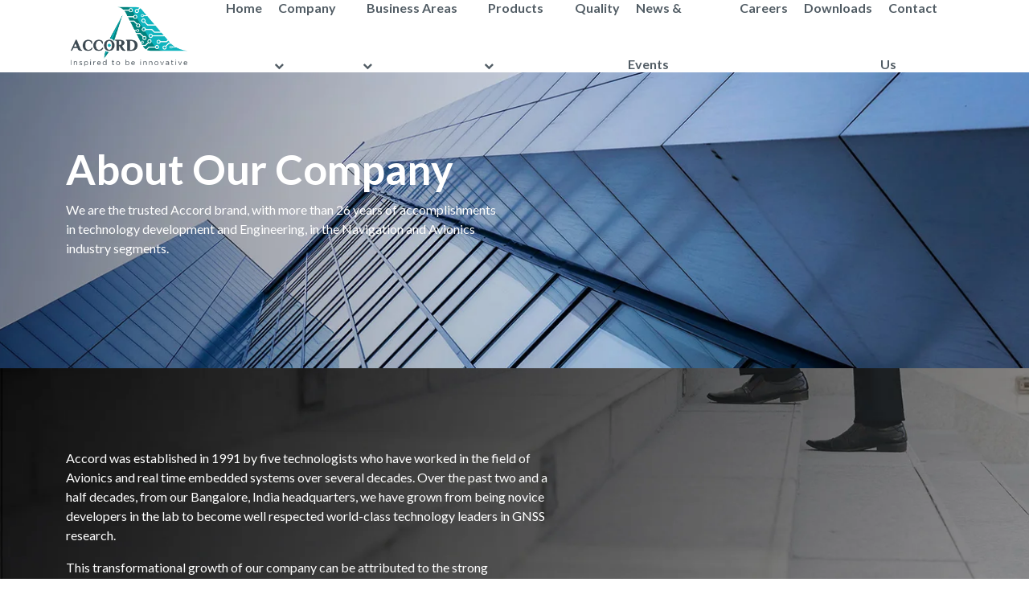

--- FILE ---
content_type: text/html; charset=UTF-8
request_url: https://www.accord-soft.com/about.php
body_size: 8614
content:
<!DOCTYPE html>
<html lang="en">

<head>
    <meta charset="UTF-8">
    <meta http-equiv="X-UA-Compatible" content="IE=edge">
    <meta name="viewport" content="width=device-width, initial-scale=1.0">
    <title>About Us | Accord Software & Systems Pvt Ltd</title>
    <meta name="description" content="With over 26 years of achievements in technology development and engineering within the Navigation and Avionics industry, we specialize in Avionics and real-time embedded systems. ">
    <link rel="shortcut icon" size="32*32" type="image/png" href="assets/image/favicon.png">
    <link rel="stylesheet" href="assets/css/about.css">
   
    
    <link rel="stylesheet" href="assets/css/style.css">
    <link rel="stylesheet" href="assets/css/common.css">

    <link href="https://cdn.jsdelivr.net/npm/bootstrap@5.2.2/dist/css/bootstrap.min.css" rel="stylesheet" crossorigin="anonymous">
    <!-- <link rel="stylesheet" href="https://cdnjs.cloudflare.com/ajax/libs/font-awesome/5.1.1/css/all.min.css"
        referrerpolicy="no-referrer" /> -->
    <link rel="stylesheet" href="https://pro.fontawesome.com/releases/v5.10.0/css/all.css" />
    <script src="https://ajax.googleapis.com/ajax/libs/jquery/3.3.1/jquery.min.js"></script>
    <link rel="stylesheet" href="https://cdnjs.cloudflare.com/ajax/libs/OwlCarousel2/2.3.4/assets/owl.carousel.min.css">
    <link rel="stylesheet" href="https://cdnjs.cloudflare.com/ajax/libs/OwlCarousel2/2.3.4/assets/owl.theme.default.min.css">

    <!-- animation cdn  -->
    <link rel="stylesheet" href="https://cdnjs.cloudflare.com/ajax/libs/animate.css/3.7.2/animate.min.css">
    <script src="https://cdnjs.cloudflare.com/ajax/libs/wow/1.1.2/wow.min.js" crossorigin="anonymous" referrerpolicy="no-referrer"></script>


    <!-- Google tag (gtag.js) -->

<script async src="https://www.googletagmanager.com/gtag/js?id=G-P8NXJ8N0JP"></script>

<script>

  window.dataLayer = window.dataLayer || [];

  function gtag(){dataLayer.push(arguments);}

  gtag('js', new Date());


  gtag('config', 'G-P8NXJ8N0JP');

</script>


</head>

<body>

    <!-- Header  ============================================= -->
    <!-- Header  ============================================= -->
<section class="navigation">


<link rel="stylesheet" href="https://cdnjs.cloudflare.com/ajax/libs/font-awesome/4.7.0/css/font-awesome.min.css">
    <style>
        .sub-menu {
            max-height: 200px; /* Adjust the height as needed */
            overflow-y: auto;
        }
        /* Optional: Styling for better visibility */
        .sub-menu li {
            padding: 5px;
            list-style: none;
        }
        .sub-menu a {
            text-decoration: none;
            color: #000;
        }
    </style>



  <nav>
    <div class="wrapper container">
      <div class="logo">
        <a href="https://accord-soft.com/">
          <img src="assets/image/accordlogo.png" alt="" height="85px">
        </a>
      </div>
      <input type="radio" name="slider" id="menu-btn">
      <input type="radio" name="slider" id="close-btn">
      <ul class="nav-links">
        <label for="close-btn" class="btn close-btn"><i class="fas fa-times"></i></label>
        <li><a href="https://accord-soft.com/">Home</a></li>


        <li>
          <a href="#" class="desktop-item">Company <i class="fa fa-chevron-down"></i></a>
          <input type="checkbox" id="showDrop">
          <label for="showDrop" class="mobile-item">Company <i class="fa fa-chevron-down"></i></label>
          <ul class="drop-menu">
            <li><a href="about.php">About Us</a></li>
            <li><a href="boardofdirectors.php">Management</a></li>
            <li><a href="awards.php">Awards & Recognitions</a></li>
            <li><a href="./assets/PDF/Privacy Policy - ASSPL.pdf">Privacy Policy</a></li>
          </ul>
        </li>
        
        <li>
          <a href="#" class="desktop-item">Business Areas <i class="fa fa-chevron-down"></i></a>
          <input type="checkbox" id="showDrop1">
          <label for="showDrop1" class="mobile-item">Business Areas <i class="fa fa-chevron-down"></i></label>
          <ul class="drop-menu">
            <li><a href="defence.php">Defence</a>
              
            </li>
            <li><a href="space.php">Space</a>
              
            </li>
            <li><a href="positioning.php">Positioning, Navigation and Timing </a>
              
            </li>

            <li><a href="semiconductor.php">Semiconductors</a>
              
            </li>
            <li><a href="GNSS_simulator_simac6.php">GNSS Test Instruments</a>
              
            </li>


          </ul>
        </li>
        <li>
          <a href="#" class="desktop-item">Products <i class="fa fa-chevron-down"></i></a>
          <input type="checkbox" id="showDrop2">
          <label for="showDrop2" class="mobile-item">Products <i class="fa fa-chevron-down"></i></label>
          <ul class="drop-menu">
              
              
            <li><a href="#">GNSS IP<i class="fa fa-chevron-right"></i></a>
              <ul class="sub-menu">
                <li><a href="MGNSS_IP.php">MGNSS IP</a></li>
              </ul>
              
              
            <li><a href="#">GNSS ICs <i class="fa fa-chevron-right"></i></a>
              <ul class="sub-menu">
                <li><a href="ast-500.php">AST 500</a></li>
                <li><a href="ast-gnss-rf.php">AST GNSS-RF</a></li>
              </ul>
            </li>

            <li><a href="#">GNSS Modules <i class="fa fa-chevron-right"></i></a>
              <ul class="sub-menu">
                
                <li><a href="navika-series-of-modules.php">GNSS Positioning Module</a></li>
                <li><a href="gnss-timing-modules.php">GNSS Timing modules</a></li>
              
              </ul>
            </li>



            <li><a href="#">GNSS Receivers <i class="fa fa-chevron-right"></i></a>
              <ul class="sub-menu">
                <li><a href="rgnr.php">RGNR</a></li>
                
                <li><a href="navlan-ig3.php">Navlan-IG3</a></li>
                <li><a href="acc_gps_nano_dr.php">ACC-GPS-NANO-DR</a></li>
                <li><a href="acc_gps_nano_nr.php">ACC-GPS-NANO-NR</a></li>
                <li><a href="acc_gps_nano.php">ACC-GPS-NANO</a></li>
                <li><a href="acc_gps_navlanco_nano.php">ACC-GPS-NavIC-NANO</a></li>
                <li><a href="acc_g3ir_lv.php">ACC-G3IR-LV</a></li>
                <li><a href="#">ACC-G3IHD</a></li>
                <li><a href="ig3-receiver.php">IG3 Receiver</a></li>
                <li><a href="mgnss-receiver.php">MGNSS Rx</a></li>
                
              </ul>
            </li>

            <li><a href="#">Communication Systems <i class="fa fa-chevron-right"></i></a>
              <ul class="sub-menu">
               
                <li><a href="smats.php">SMATS</a></li>
                <!--<li><a href="adsb.php">ADSB</a></li>-->
                
              </ul>
            </li>
            <li><a href="#">Time & Frequency Synchronization <i class="fa fa-chevron-right"></i></a>
              <ul class="sub-menu">
                
                <li><a href="ngs-n90.php">NGS-N90</a></li>
                <!-- <li><a href="two-way-satellite-time-and-frequency-transfer.php">TWSTFT</a></li> -->
              </ul>
            </li>
            <li><a href="#">GNSS Simulator <i class="fa fa-chevron-right"></i></a>
              <ul class="sub-menu">
                <li><a href="GNSS_simulator_simac6.php">SIMAC-6</a></li>
              </ul>
            </li>
           
          
            </li>
          </ul>
        </li>


        <li><a href="quality.php">Quality</a></li>
        <li><a href="news-and-events.php">News & Events</a></li>
        <li><a href="career.php">Careers</a></li>
        <li><a href="whitepapers.php">Downloads</a></li>
        <li><a href="contact.php">Contact Us</a></li>
      </ul>
      <label for="menu-btn" class="btn menu-btn"><i class="fas fa-bars"></i></label>
    </div>
  </nav>
</section>

    <section class="breadcrum d-flex align-items-center" style="--bg-image: url(../image/about/bredcrumb-bout-us.jpg);">
        <div class="container">
            <div class="row ">
                <div class="col-md-6">
                    <div class="di-about">
                        <h1 class="title_bar text-white">About Our Company</h1>
                        <p class="text-p">We are the trusted Accord brand, with more than 26 years of accomplishments in technology development and Engineering, in the Navigation and Avionics industry segments.</p>
                        <div class="col-md-12 mt-5">
                            <!--                            <a href="#" class="cta-btn-light">Read More</a>-->
                        </div>
                    </div>
                </div>
            </div>
        </div>
    </section>




    <!-- <section class="who-section2 ptb">
        <div class="container">
            <div class="row">
                <div class="col-lg-6 col-md-6 col-sm-12">

                    <img src="assets/image/about/time-tech.png" class=" img-fluid">
                </div>
                <div class="col-lg-6 col-md-6 col-sm-12 pad-le">
                    <h4 class="Title-h4 text-dark">Customer Focus </h4>
                    <p class="bor">Accord Software & Systems designs and manufactures innovative solutions to help Customers maintain a Competitive advantage in their markets and achieve their business goals. We provide cutting-edge Positioning, Navigation and Timing products and solutions to Industry leaders in the Defence, Commercial and Semiconductors Business areas.
                    </p>
                    <p class="bor">Accord provides Global Navigation Satellite System (GNSS) based solutions customized for Strategic Defence and Aerospace Programs.</p>
                    <p class="bor">Accord has developed a vertically integrated GPS/GNSS portfolio consisting of Semiconductor ICs, Modules and solutions that cater to a variety of applications like Avionics, Automotive, Industrial, IoT, Marine, Telecommunications.</p>
                    <a href="boardofdirectors.php" class="download-btn second">Our Team <i class="fas fa-arrow-circle-right ms-3"></i></a>
                </div>
            </div>
        </div>
    </section> -->


    <section class="who-section4 ptb">
        <div class="container">
            <div class="row">
                <div class="col-lg-7 col-md-12 col-sm-12 pad-le">
                    <!-- <h4 class="Title-h5 ">About Accord </h4> -->
                    <p class="cole-d">Accord was established in 1991 by five technologists who have worked in the field of Avionics and real time embedded systems over several decades. Over the past two and a half decades, from our Bangalore, India headquarters, we have grown from being novice developers in the lab to become well respected world-class technology leaders in GNSS research.
                    </p>
                    <p class="cole-d">This transformational growth of our company can be attributed to the strong fundamentals with which it functions – fostering culture of innovation, adoption of fairness and transparency in all dealings, customer centric approach to business and nurturing excellent human resources who take full ownership of their responsibilities.</p>
                    
                    
                    
                    
                    
                    <br><h4 class="Title-h5 ">Our Quality Policy </h4> 
                    <p class="cole-d">We believe that customer satisfaction and trust are fundamental to our success. 
                    We shall strive to achieve this by delivering high quality products and services to our customers, both external and internal, in accordance with agreed upon requirements and budget..
                    </p>
                    <p class="cole-d">We commit to achieve quality by creating a work environment that encourages our employees and suppliers to focus on customer satisfaction.</p>
                    <p class="cole-d">We believe in continual improvements and shall constantly enhance our processes and skills.</p>
                    
                    
                    

                    

                </div>
                <div class="col-md-2"></div>
                <div class="col-lg-5">
                <div class="our_vission">
                        <h3>Our Vision</h3>
                        <p><em>Innovative Information Technology Solutions for a better world.</em></p>
                        <img src="assets/image/about/vission-icon.png" alt="" class="img-fluid">
                    </div>
                </div>
                <!-- <div class="col-md-6 col-sm-12 ps-md-5 jrny-img" style="background-image: url('./assets/image/about/about-hq1-2.jpg');">

                                   <img src="assets/image/about/about-hq1-2.jpg" class=" img-fluid">
                </div> -->
            </div>
        </div>
    </section>

    <section class="technology ptb pb-0">
        <div class="container">
            <div class="col-md-11 mx-auto">
                <div class="row">
                    <div class="col-md-6 position-relative pad-left0">
                        <div class="left-bg">
                            <h4 class="Title-h6 ">Competence in Technology </h4>
                            <p class="cole-d">Creating cutting-edge technology is a way of life at Accord. Since initiating its research on GNSS, Accord has been charting new paths in this domain. </p>
                            <p class="cole-d">Accord’s patented GNSS technology today covers all the satellite constellations in the sky. It was the first company world-wide to come out with a NavIC (IRNSS) receiver for commercial and defense use.</p>
                        </div>
                    </div>
                    <div class="col-md-6 pad-left0 position-relative">
                        <div class="img-bg" style="--img-bg: url('../image/about/Competence1.jpg');"></div>
                        <!--                    <img src="assets/image/about/Competence1.jpg" class=" img-fluid mg-img">-->
                    </div>
                </div>
            </div>
        </div>

    </section>
    <section class="technology ptb pt-0 row2">
        <div class="container">
            <div class="col-md-11 mx-auto">
                <div class="row">
                    <div class="col-md-6 pad-left0 position-relative">
                        <div class="img-bg" style="--img-bg: url('../image/space-about.jpg');"></div>
                        <!--                    <img src="assets/image/about/Competence2.jpg" class=" img-fluid mg-r">-->
                    </div>
                    <div class="col-md-6 position-relative pad-left0">
                        <div class="right-bg p-j">

                            <p class="cole-d">With home-grown expertise in all aspects of GNSS technology development, Accord has a wealth of knowledge that has helped its customers make a successful product realization.</p>
                            <!-- <p class="cole-d">Our engineers continuously update this extensive knowledge base by pursuing Masters and PhD programs in leading universities, participating in GPS/GNSS seminars and conferences, and contributing literature to GPS/GNSS magazines.</p> -->
                            <p class="cole-d">Our GNSS sensor technologies offer unlimited opportunities as new constellations become available, applications transcend market segments and new market segments emerge.</p>
                        </div>
                    </div>

                </div>
            </div>
        </div>

    </section>

    <!-- <section class="hgytt">
    <div class="container">
        <div class="row">
           <div class="col-md-4 ">
            <div class="rodh">
                        <i class="flaticon-target text-white" style="font-size:50px;"></i>
                        <h3 class="" style="line-height: 43px;">Our Vision</h3>
                        <hr style="    border-top: 1px solid #fff;">
                        <ul>
                        <li class=" si-f2" style="line-height: 28px;">Innovative Information Technology Solutions for a better world.</li>
                    </ul>
</div>
                    </div>
            <div class="col-md-4 ">
                <div class="rodh2">
                 <i class="flaticon-target text-white" style="font-size:50px;"></i>
                        <h3 class="" style="line-height: 43px;">Our Mission</h3>
                        <hr style="    border-top: 1px solid #fff;">
                        <ul>
                        <li class=" si-f2" style="line-height: 28px;">We shall provide innovative and cutting-edge Positioning, Navigation and Timing Products to Industry leaders in the Defence, Commercial and Semiconductors Business areas.</li><li class=" si-f2" style="line-height: 28px;"> We shall strive to grow our businesses through consistently exceeding customer expectations and moving up the value chain in our own spheres of businesses.</li>
                    </ul>
            </div>
        </div>
             <div class="col-md-4 ">
                <div class="rodh3">
                 <i class="flaticon-target " style="font-size:50px;"></i>
                        <h3 class="" style="line-height: 43px;">Our Values</h3>
                        <hr style="    border-top: 1px solid #fff;">
                        <ul>
                        <li class=" si-f2" style="line-height: 28px;">All the stakeholders of our businesses shall always get a fair deal as an outcome of their participation in our businesses.</li>
<li class=" si-f2" style="line-height: 28px;">Our work environment shall present itself as an opportunity for our employees to grow in both their professional and individual lives.</li>
<li class=" si-f2" style="line-height: 28px;">Our customers shall always get value for their money.</li>
<li class=" si-f2" style="line-height: 28px;">Our enterprise shall act always responsibly as a corporate citizen fulfilling its statutory and social obligations.</li>
</ul>
</div>
            </div>
        </div>
    </div>
</section> -->
    <section class="mission_values">
        <div class="container-fluid m" style="--row-bg: url('../image/about/mission.jpg');">
            <div class="overlay-right"></div>
            <div class="container position-relative">
                <div class="row  align-items-center">
                    <div class="col-lg-6 col-md-6 col-sm-12">
                    </div>
                    <div class="col-lg-6 col-md-6 col-sm-12 pad-le">
                        <h4 class="Title-hdgdhhd">Our Mission</h4>
                        <p class="cole-d">To provide innovative and cutting-edge Positioning, Navigation and Timing Products to Industries in the area of  Defence, Commercial and Semiconductors Business.
                        </p>
                        <!-- <p class="cole-d">We shall strive to grow our businesses through consistently exceeding customer expectations and moving up the value chain in our own spheres of businesses.
                        </p> -->
                    </div>
                </div>
            </div>
        </div>

        <div class="container-fluid cv" style="--row-bg: url('../image/about/core-values.jpg');">
            <div class="overlay-left"></div>
            <div class="container position-relative">
                <div class="row align-items-center">
                    <div class="col-lg-6 col-md-6 col-sm-12 pad-ri">
                        <h4 class="Title-hdgdhhd" style="    margin-top: 11px;">Our Values</h4>
                        <p class="cole-d"> Our enterprise shall act always responsibly as a corporate citizen fulfilling its statutory and social obligations.</p>

                        <p class="cole-d">All the stakeholders of our businesses shall always get a fair deal.
                        </p>
                        <!-- <p class="cole-d">Our work environment shall present itself as an opportunity for our employees to grow in both their professional and individual lives.
                        </p>
                        <p class="cole-d">Our customers shall always get value for their money.</p> -->


                    </div>
                    <div class="col-lg-6 col-md-6 col-sm-12">
                        <!--

                    <img src="assets/image/about/core-values.jpg" class=" img-fluid">
-->
                    </div>
                </div>
            </div>
        </div>
    </section>


    <!-- Start Footer 
    ============================================= -->
    <!-- footer  -->

    <footer class="footer">

    <div class="primary-footer">
        <div class="container pt-5">
            <div class="row" style="color: #d9d9d9;">
                <div class="col-lg-3 col-12">
                    <a class="footer-logo" href="https://accord-soft.com/">
                        <img id="footer-logo" src="assets/image/accordlogo.png" height="120px" alt="">
                    </a>
                    <!-- <p class="my-4">We are the trusted Accord brand, with more than 30 years of accomplishments in technology development and Engineering, in the Navigation and Avionics industry segments. -->
                    </p>
                    <div class="social-icons social-colored footer-social">
                        <ul class="list-inline">
                            <!-- <li><a href="#"><i class="fab fa-facebook-f"></i></a>
                            </li> -->
                            <li><a href="https://twitter.com/Accord_Soft" target="_blank"><i class=""><svg xmlns="http://www.w3.org/2000/svg" height="1em" viewBox="0 0 512 512"><!--! Font Awesome Free 6.4.2 by @fontawesome - https://fontawesome.com License - https://fontawesome.com/license (Commercial License) Copyright 2023 Fonticons, Inc. --><path fill="#fff" d="M389.2 48h70.6L305.6 224.2 487 464H345L233.7 318.6 106.5 464H35.8L200.7 275.5 26.8 48H172.4L272.9 180.9 389.2 48zM364.4 421.8h39.1L151.1 88h-42L364.4 421.8z"/></svg></i></a>
                            </li>
                            <li><a href="https://www.linkedin.com/company/accord-software-&-systems/" target="_blank"><i class="fab fa-linkedin"></i></a>
                            </li>

                        </ul>
                    </div>
                </div>
                <div class="col-lg-9 col-12 ">
                    <div class="row">
                        <div class="col-md-4 col-sm-6 col-12 quick">
                            <h4 class="mb-4">Quick Links</h4>
                            <div class="footer-list">
                                <ul class="list-unstyled">
                                    <li><a href="defence.php">Defence</a>
                                    </li>
                                    <li><a href="space.php">Space</a>
                                    </li>
                                    <li><a href="semiconductor.php">Semiconductors</a>
                                    </li>
                                    <li><a href="positioning.php">PNT Modules</a>
                                    </li>
                                    <li><a href="career.php">Careers</a>
                                    </li>
                                    <li><a href="contact.php">Contact Us</a>
                                    </li>
                                </ul>
                            </div>
                        </div>

                        <div class="col-md-4 col-12 quick">
                            <h4 class="mb-4">Contact Us</h4>
                            <div class="footer-cntct my-4">
                                <ul class="media-icon list-unstyled">
                                    <p><b> Santhosh Kumar M</b></p>
                                    <li> <b>Tel :</b>&nbsp;
                                        <a href="tel:+91 - 80 2535 0105">+91 - 80 2535 0105</a>
                                    </li>
                                    <li> <b>Fax :</b>&nbsp;
                                        <a href="tel:+91 - 80 2535 2723">+91 - 80 2535 2723</a>
                                    </li>
                                    <li> <b>Email :</b>&nbsp;
                                        <a href="mailto:ibd@accord-soft.com">ibd@accord-soft.com</a>
                                    </li>
                                     <li> <b>Email :</b>&nbsp;
                                        <a href="mailto:idbd@accord-soft.com">idbd@accord-soft.com</a>
                                    </li>
                                
                                     <li> <b>CIN :</b>&nbsp;
                                        <p>U74999KA2016PTC093722</p>
                                    </li>
                                </ul>



                            <h4 class="mb-6">Careers</h4>
                                <div class="footer-cntct my-4">

                                    <ul class="media-icon list-unstyled">
                                       <li> <b>Email :</b>&nbsp;
                                        <a href="mailto:resumes@accord-soft.com">resumes@accord-soft.com</a>
                                       </li>
                                    </ul>

                                </div>



                            </div>
                        </div>




                        <div class="col-md-4 col-12 quick">
                            <h4 class="mb-4">Address</h4>
                            <div class="footer-cntct my-4">
                                <ul class="media-icon list-unstyled">
                                    <li>
                                        <a href="#"><b>Accord Software & Systems Pvt Ltd</b></a>
                                        
                                    </li>
                                    <h6><b><u>Registered Office</u></b></h6>
                                    <p>72, 73, 2nd Floor, K.R. Colony, Domlur layout, Bangalore -560071. India</p>
                                            
                                            <h6><b><u>Branch Office</u></b></h6>
                                            <p>4/1, 100 Feet Rd, Ground – 3rd Floor,  Domlur I Stage, Domlur, Bengaluru, Karnataka 560071.</p>
                                    <li>
                                        <a href="#"><b>ASSPL RMC</b></a>
                                        
                                    </li>
                                    <p>5B/3-4, Third Floor, Near SBI Bank Subhash Nagar Tilak Nagar, New Delhi 110018, India</p>
                                </ul>
                            </div>
                        </div>
                    </div>

                </div>
            </div>
            <hr>
            <div class="row copyright">
                <div class="col-sm-12 text-center">
                    <div>
                        <p>&copy;
                            <script>
                                document.write(new Date().getFullYear())
                            </script> Accord Software & Systems
                            Private Limited. All rights reserved.
                        </p>
                    </div>
                </div>
                <!-- <div class="col-sm-12 col-md-6 text-end">
                    <div class="copyright-link">
                        <p>Designed by<a href=""> Webomindapps</a></p>
                    </div>
                </div> -->
            </div>
        </div>
    </div>
</footer>

<!--footer end-->

<div class="scroll-top"><a class="smoothscroll" href="#top"><i class="bi bi-arrow-up-circle"></i></a></div>



    <script src="https://cdnjs.cloudflare.com/ajax/libs/jquery/3.4.1/jquery.min.js"></script>
    <script src="https://cdnjs.cloudflare.com/ajax/libs/jquery/2.1.3/jquery.min.js"></script>
    <script src="https://cdn.jsdelivr.net/npm/@popperjs/core@2.11.6/dist/umd/popper.min.js" crossorigin="anonymous"></script>
    <script src="https://cdn.jsdelivr.net/npm/bootstrap@5.2.2/dist/js/bootstrap.min.js" crossorigin="anonymous"></script>

    <script>
        new WOW().init();
    </script>

    <!-- <script>
    window.addEventListener('scroll', function () {
      let header = document.querySelector('header');
      header.classList.toggle('sticky', window.scrollY > 0);
    });
  </script> -->
    <!-- 
  <script>
    $(document).ready(function () {
      $('ul li a').click(function () {
        $('li a').removeClass("active");
        $(this).addClass("active");
      });
    });
  </script> -->

    <script>
        $(".rotate").click(function() {
            $(this).toggleClass("down");
        })
    </script>


</body>

</html>

--- FILE ---
content_type: text/css
request_url: https://www.accord-soft.com/assets/css/about.css
body_size: 1724
content:
p.text-p {
    color: #fff;
}


.breadcrum {
    margin-top: 90px;
     height: 368px; 
    /*    padding: 150px 0 150px 0;*/
    background: var(--bg-image); 
    background-size: cover;
    background-repeat: no-repeat;
    background-position: center center;
}

.breadcrum .title_bar {
    font-size: 52px;
    font-weight: 600;
}
.who-section p {
    color: #333;
    /* font-weight: 300; */
    text-align: justify;
}

.who-section {
    background-color: rgb(241, 241, 246);
}

h4.Title-h4.text-dark {
    font-size: 42px;
    margin-bottom: 20px;
    color: #0e7d85e2!important;
    font-weight: 700;
}
h4.Title-hf{
  font-size: 42px;
    margin-bottom: 9px;
    color: #0e7d85e2!important;
    font-weight: 700;   
}
.col-lg-6.col-md-6.col-sm-12.pad-le {
    padding: 0 15px 0 80px;
}
.col-lg-6.col-md-6.col-sm-12.pad-ri {
    padding: 0 80px 0 15px;
}

p.bor-1 {
    border-left: 3px solid #00a9ef;
    padding: 0px 2px 0px 19px;
    position: relative;
}
p.bor-1:before {
         content: "";
    display: block;
    width: 17px;
    height: 17px;
    border-radius: 50%;
    border: 2px solid #0e7d85;
    position: absolute;
    left: -9.5px;
    background: #0e7d85;
    top: 39px;
}

.solution1-section {
    height: auto;
    width: 100%;
    background-image: url(../image/Defense-applications.jpg);
    background-repeat: no-repeat;
    background-position: center center;
    background-size: cover;
    margin-top: 0px;
}

.div-boko:before {
    position: absolute;
    content: '';
    background: #f2f2f2;
    z-index: -1;
    width: 90%;
    height: 135%;
    right: 29.5%;
    top: -99px;
    border-radius: 10rem 30rem 0 20rem;
}

.div-boko {
    position: relative;
}

.who-section {
    background-color: rgb(241 241 246 / 0%);
}

.pad0{
        padding-top: 30px;
}

.col-lg-6.col-md-6.col-sm-12.pad-re {
    padding-right: 33px;
}

.with-im{
    margin-top: 30px;
}

.who-section2 p {
    color: #333;
    /* font-weight: 300; */
    text-align: justify;
}



section.who-section4.ptb {
    /* background-color: #343434; */
    background-image: url('../image/about/journey.jpg');
    background-size: cover;
    background-attachment: fixed;
}
h4.Title-h5 {
    font-size: 42px;
    color: #fff!important;
    font-weight: 700;
    margin-bottom: 15px;
}

.who-section4 p {
    color: #fff;
    /* font-weight: 300; */
    text-align: left;
    padding-right: 31px;
}
.we-bg{
  
        background: #00a9ef;
    color: #fff!important;
    padding: 12px;
    border-radius: 20px; 
}

.who-section2 {
    /*background-color: rgb(241, 241, 246);
    background-image: bg-right;
        background-image: url(../image/about/bg-right.webp);
    
   
    background-position: top right;
    background-repeat: no-repeat;*/
}

.right-side .content-box {
    display: flex;
    align-items: center;
}

.right-side .content_img {
    width: 32px;
    height: 32px;
    text-align: center;
    background: #10b5c0;
    border-radius: 50%;
    line-height: 32px;
    color: #fff;
    margin-right: 16px;
    margin-bottom: 16px;
    font-size: 14px;
}

.right-side p {
    letter-spacing: 0px;
    margin-bottom: 20px;
}


p.cole-d {
    color: #fff;
    /* font-size: 18px;
    text-align: center; */
}


.left-bg {
       background: #00827e;
       /* background-image: url(../image/prd_features/circuit-pattern-1.png);*/
       background-position: right top;
       background-size: 35%;
       background-repeat: no-repeat;
       padding: 20px 40px 40px 40px;
       position: relative;
       z-index: 1;
       margin-top: 0;
}

.sec-bg{
    padding: 80px 150px 0px 150px;
}

.col-md-6.pad-left0 {
    padding: 0px 15px;
}

img.img-fluid.mg-img {
    margin-left: 0;
}
@media screen and (max-width: 1400px) {
    img.img-fluid.mg-img {
        margin-left: -88px;
        margin-top: 42px;
        transform: scale(1.2);
    }
    /* .right-bg {
        width: 110%;
    } */
    img.img-fluid.mg-r {
        margin-top: -4px;
    }
}

h4.Title-h6 {
    font-size: 42px;
    color: #fff!important;
    font-weight: 700;
    margin-bottom: 15px;
    margin-top: 38px;
}

.cmpet-bg3{
 padding: 0px 150px 70px 150px;
}

.right-bg {
    /*background: #066d74;*/
    background: #1fa3ac;
    background-position: right top;
    background-size: 35%;
    background-repeat: no-repeat;
    padding: 40px 40px 30px 40px;
    position: relative;
    z-index: 1;
    margin-top: 00px;
    /* margin-right: 15px; */
    right: 0;
}

.mg-r{
    margin-top: 0px;
}

.service-section {
    margin-top: 0px;
}

.col-lg-4.col-md-6.col-sm-12.pad-0s {
    padding: 0;
}



.motion-effects-layer {
    background-color: #fff;
    
    background-position: center;
    background-repeat: no-repeat;
    padding-top: 30px !important;
    padding-bottom: 20px !important;
    background-size: cover;
    padding-left: 30px!important;
    padding-right: 30px!important;
}

.motion-effects-layer2 {
    background-color: #fff;
    
    background-position: center;
    background-repeat: no-repeat;
    padding-top: 30px !important;
    padding-bottom: 20px !important;
    background-size: cover;
    padding-left: 30px!important;
    padding-right: 30px!important;
}
.motion-effects-layer3 {
    background-color: #fff;
   
    background-position: center;
    background-repeat: no-repeat;
    padding-top: 30px !important;
    padding-bottom: 20px !important;
    background-size: cover;
    padding-left: 30px!important;
    padding-right: 30px!important;
}

.si-f{
    font-size: 15px;
}

li.text-white.si-f2 {
    font-size: 15px;
    font-family: poppins;
}

li.si-f2{
    font-family: poppins;
}

.rodh {
    background: #fff;
    box-shadow: 0px 1px 20px -10px rgb(0 0 0 / 35%);
    padding: 30px;
    border-bottom: 5px solid #1fa3ac;
    padding-bottom: 86px;
    padding-top: 32px;
}

.rodh2 {
    background: #fff;
    box-shadow: 0px 1px 20px -10px rgb(0 0 0 / 35%);
    padding: 30px 15px 20px 15px;
    border-bottom: 5px solid #1fa3ac;
}
.rodh3 {
    background: #fff;
    box-shadow: 0px 1px 20px -10px rgb(0 0 0 / 35%);
    padding:  30px 15px 50px 15px;
    border-bottom: 5px solid #1fa3ac;
}

.hgytt{
    padding-top: 31px;
    padding-bottom: 65px;
}

.pad0hu{
    padding: 0px 130px 0px 130px;
}

.who-sectionhg{
    padding: 90px 0px 80px 0px;
        background: #51585e;
}

.row.pad0hu22 {
    padding: 0px 130px 0px 130px;
    margin-top: 48px;
    margin-bottom: 48px;
}
.row.pad0hu23 {
    padding: 0px 130px 0px 130px;
    margin-top: 48px;
   
}

h4.Title-hdgdhhd {
    font-size: 42px;
    color: #fff!important;
    font-weight: 700;
    margin-bottom: 15px;
}

.ptb {
    padding: 100px 0;
}
.our_vission {
    padding: 15px;
    margin-top: 34px;
    border-left: 4px solid #10b5c0;
    position: relative;
    padding-bottom: 10px;
    background: #2a2929;
}
.our_vission h3 {
    color: #fff;
    font-weight: 700;
}
.our_vission img {
    width: 140px;
    margin-left: auto;
    display: block;
    position: absolute;
    right: 10px;
    top: 8px;
    opacity: 0.08;
}
.ps-md-5.jrny-img {
    background-position: center;
    background-size: cover;
}
.mission_values {
    background: #333;
}
.mission_values .container-fluid {
    min-height: 420px;
    display: flex;
    flex-direction: column;
    justify-content: center;
    position: relative;
}
.mission_values .container-fluid.m {
    background: #2b2b2b var(--row-bg) no-repeat left center / 50%;
}
.mission_values .container-fluid .overlay-right {
    background: #333 url('../image/accord/pattern-bg-1.png') no-repeat right center / cover;
    position: absolute;
    right: 0;
    top: 0;
    width: 50%;
    height: 100%;
}

.mission_values .container-fluid .overlay-left {
    background: #222 url('../image/accord/pattern-bg-1.png') no-repeat left center / cover;
    position: absolute;
    left: 0;
    top: 0;
    width: 50%;
    height: 100%;
}

.mission_values .container-fluid.cv {
    background: #222 var(--row-bg) no-repeat right center / 50%;
}


a.download-btn {
    background-color: #10b5c0;
    border: 0px solid transparent;
    color: #fff;
    line-height: 58px;
    padding: 0 24px;
    text-align: center;
    display: inline-flex;
    justify-content: center;
    align-items: center;
    margin-top: 20px;
    transition: all 0.3s linear;
    box-shadow: 0 10px 15px -10px #00000082;
    width: 208px;
    text-decoration: none;
}

a.download-btn.second {
    background-color: #0e7e86;
    margin-left: 0px;
}
a.download-btn:hover {
    color: #fff;
    background: #333;
}

.img-bg {
    background: var(--img-bg) no-repeat center / cover;
    height: 100%;
    display: block;
}
.row2 {
    margin-top: 30px;
}

--- FILE ---
content_type: text/css
request_url: https://www.accord-soft.com/assets/css/style.css
body_size: 9668
content:
/* @import url('https://fonts.googleapis.com/css2?family=Montserrat:ital,wght@0,300;0,400;0,500;0,600;0,700;0,800;1,300;1,400;1,500;1,600;1,700&family=Poppins:wght@300;400;500;600&display=swap'); */
/* @import url('https://fonts.googleapis.com/css2?family=Montserrat:wght@300;400;500;600;700;800&display=swap'); */
/* @import url('https://fonts.googleapis.com/css2?family=Lato:wght@300;400;700;900&display=swap'); */



* {
  padding: 0;
  margin: 0;
  /* font-family: 'Poppins', sans-serif; */
  /* font-family: 'Montserrat', sans-serif; */
  font-family: 'Lato', sans-serif;
}

p {
  font-size: 16px;
  font-family: 'Lato', sans-serif;

}


a {
  text-decoration: none !important;
}

@media (max-width: 600px) {
  p {
    font-size: 15px;
  }

  .ptb {
    padding: 50px 0;
  }


}

.ptb {
  padding: 100px 0;
}

@media (max-width: 600px) {
  .ptb {
    padding: 50px 0;
  }

  ul {
    padding-left: 0px !important;
  }
}

.Title {
  color: rgb(14 125 133);
  font-size: 24px;
  font-weight: 600;
}

.cta-btn {
  padding: 15px 40px;
  background-color: #314755;
  color: #fff;
  border-radius: 30px;
  border: none;
  outline: none;
  font-size: 22px;
  text-decoration: none;
  list-style: none;
  transition: .5s all;

}

.cta-btn:hover {
  color: #fff;
  transition: .5s all;
}

.cta-btn-outline {
  padding: 12px 40px;
  background-color: #314755;
  color: #fff;
  border-radius: 30px;
  border: 1px solid #314755;
  outline: none;
  font-size: 18px;
  text-decoration: none;
  list-style: none;
  transition: .5s all;
}

.cta-btn-outline:hover {
  background-color: transparent;
  color: #1b468c;
}

.underline {
  position: relative;
}

.underline::before {
  content: '';
  position: absolute;
  bottom: 0;
  left: 0;
  right: 0;
  height: 1.4px;
  background-color: #ffffff;
  transform-origin: bottom right;
  transform: scaleX(0);
  transition: transform 0.5s ease;
}

.underline:hover::before {
  transform-origin: bottom left;
  transform: scaleX(1);
}

.underline-primary {
  position: relative;
}

.underline-primary::before {
  content: '';
  position: absolute;
  bottom: -5px;
  left: 0;
  right: 0;
  height: 1.4px;
  background-color: #26A0DA;
  transform-origin: bottom right;
  transform: scaleX(0);
  transition: transform 1s ease;
}

.underline-primary:hover::before {
  transform-origin: bottom left;
  transform: scaleX(1);
}

.cta-btn-primary {
  text-decoration: none;
  list-style: none;
  border: none;
  padding: 13px 20px;
  color: #fff;
  border-radius: 0px;
  font-size: 16px;
  font-weight: 600;
  transition: .5s all;
  background-color: #0e7d85;
}

.cta-btn-primary:hover {
  background-color: #26A0DA;
  color: #fff;
}

.cta-btn-light {
  text-decoration: none;
  list-style: none;
  border: none;
  border: 1px solid #ffffff;
  padding: 13px 20px;
  color: #0e7d85;
  /* border-radius: 5px; */
  font-size: 15px;
  font-weight: 600;
  background-color: #fff;
  transition: .5s all;
}

.cta-btn-light:hover {
  background-color: #e9e9e9;
  color: #26A0DA;
  border: 1px solid #ffffff;
}

.breadcrum {
  margin-top: 90px;
  /* height: 400px; */
  padding: 150px 0 150px 0;
  /* background: url(../image/breadcrumb1.svg); */
  background-size: cover;
  background-repeat: no-repeat;
  background-position: center center;
}
.breadcrum h1{
  font-size: 50px;
  color: #fff;
}

.breadcrum h2{
  font-size: 40px;
  color: #fff;
}

.breadcrum ul li{
  display: inline;
  color: #dbdbdb;
  font-size: 18px;
  margin: 0 6px;
}

.breadcrum ul li a{
  text-decoration: none;
  color: #dbdbdb;
}

.breadcrum ul li .active{
  color: #fff;
  font-weight: 700;
}



@media (max-width: 600px) {
  .breadcrum {
    height: auto;
    padding: 30px 20px;
    /* background: url(../image/breadcrumb1.svg); */
    background-size: cover;
    background-repeat: no-repeat;
    background-position: center center;
  }
}


.banner-section {
  height: 100vh;
  width: 100%;
  margin-top: 90px;
  background-color: rgba(0, 0, 0, 0.292);
  /* background-image: url(../image/banner.jpg); */
  background-repeat: no-repeat;
  background-size: cover;
  background-position: center center;
  display: flex;
  flex-wrap: wrap;
  justify-content: center;
  align-items: center;
  position: relative
}

.banner-content {
  margin: 0 auto;
}

.banner-content h1 {
  font-size: 50px;
  color: #fff;
  font-weight: 600;
  padding-top: 15%;
  text-shadow: 6px 0px 0px #1a394f64

}

.banner-content h1 span {
  font-weight: 700;
  text-shadow: 4px 4px 2px #1a394f88
}

.banner-content p {
  margin-top: 20px;
  font-size: 20px;
  color: #ffffff;
  line-height: 27px;
  font-weight: 500;
  text-shadow: 4px 4px 2px #1a394f42
}


/* video container  */


.showcase {
  min-height: 80vh;
  display: flex;
  flex-direction: column;
  justify-content: center;
  align-items: flex-start;
  width: 100%;
  position: relative;
}




.video-container {
  z-index: -1;
  position: absolute;
  top: 0px;
  left: 0;
  height: 100vh;
  width: 100%;
}

.video-container video {
  height: 100%;
  width: 100%;
  object-fit: cover;
}

.video-container::after {
  content: "";
  position: absolute;
  top: 0;
  left: 0;
  height: 100%;
  width: 100%;
  /* background-color: rgba(33, 34, 33, 0.486); */
}



@media (max-width: 600px) {
  .banner-section {
    height: auto;
    background-size: cover;
    background-position: center center;
  }

  .banner-content {
    margin: 0 0 40px 0;
    padding: 125px 0;
  }

  .banner-content h1 {
    font-size: 30px;
    color: #fff;
    font-weight: 700;
    font-style: italic;
    padding: 10px;
  }

  .banner-content p {
    margin-top: 10px;
    font-size: 15px;
    line-height: 22px;
  }

  .cta-btn {
    padding: 15px 30px;
    font-size: 16px;
    margin-bottom: 40px;
  }

  .cta-btn-outline {
    padding: 8px 20px;
    font-size: 16px;
  }
}

.who-section {
  background-color: #00827e;
}

.who-section h1 {
  font-size: 48px;
  font-weight: bold;
  color: #fff;
  margin-top: 20px;
}

.who-section p {
  color: #fff;
  font-weight: 300;
  text-align: justify;

}
.main-sec-text p{
  font-size: 20px;
}

@media (max-width: 600px) {
  .who-section h1 {
    font-size: 30px;
    font-weight: 600;
    color: #fff;
    margin-top: 20px;
  }
}


.service-section {
  margin-top: -60px;
}

.service-section a {
  text-decoration: none;
  color: #fff;
}

.service-item {
  height: 300px;
  margin: 5px 0;
  padding: 30px 40px;
  background-image: url(../image/company.webp);
  background-repeat: no-repeat;
  background-size: contain;
  transform: scale(1);
  transition: all 400ms cubic-bezier(.25, .46, .45, .94);
  cursor: pointer;
}


.service-item1 {
  height: 300px;
  margin: 5px 0;
  padding: 30px 40px;
  background-image: url(../image/Applications.webp);
  background-repeat: no-repeat;
  background-size: contain;
  transform: scale(1);
  transition: all 400ms cubic-bezier(.25, .46, .45, .94);
  cursor: pointer;
}

.service-item2 {
  height: 300px;
  margin: 5px 0;
  padding: 30px 40px;
  background-image: url(../image/accord/Application.webp);
  background-repeat: no-repeat;
  background-size: contain;
  transform: scale(1);
  transition: all 400ms cubic-bezier(.25, .46, .45, .94);
  cursor: pointer;
}

.service-item3 {
  height: 300px;
  margin: 5px 0;
  padding: 30px 40px;
  background-image: url(../image/careers.webp);
  background-repeat: no-repeat;
  background-size: contain;
  transform: scale(1);
  transition: all 400ms cubic-bezier(.25, .46, .45, .94);
  cursor: pointer;
}

.service-item:hover,
.service-item1:hover,
.service-item2:hover,
.service-item3:hover {
  transform: scale(1.03);
  /* box-shadow: 1px 10px 20px 0 hsl(0deg 0% 68% / 81%); */
  -webkit-transition: all 200ms cubic-bezier(.25, .46, .45, .94);
  transition: all 400ms cubic-bezier(.25, .46, .45, .94);
}

.service-content {
  color: #fff;
}

.service-content h4 {
  font-size: 40px;
  font-weight: bold;
}

.service-content p {
  font-weight: 400;
  line-height: 25px;
  margin-top: 15px;
}

@media (max-width: 600px) {
  .service-section {
    margin-top: 40px;
  }

  .service-item {
    height: auto;
    min-height: 180px;
    width: 100%;
    padding: 13px 20px;
    background-size: 100% 100%;
    margin-bottom: 18px;
  }

  .service-item1 {
    height: auto;
    min-height: 180px;
    width: 100% !important;
    padding: 13px 20px;
    background-size: 100% 100%;
    margin: 0px;
  }

  .service-item2 {
    height: auto;
    min-height: 180px;
    width: 100%;
    padding: 13px 20px;
    background-size: 100% 100%;
    margin: 0px;
  }

  .service-item3 {
    height: auto;
    min-height: 180px;
    width: 100%;
    padding: 13px 20px;
    background-size: 100% 100%;
    margin: 0px;
  }

  .service-content h4 {
    font-size: 24px;
    font-weight: bold;
  }

  .service-content p {
    font-weight: 400;
    line-height: 22px;
    margin-top: 10px;
  }

}


.solution1-section {
  height: auto;
  width: 100%;
  background-image: url(../image/Defense-applications.webp);
  background-repeat: no-repeat;
  background-position: center center;
  background-size: cover;
  margin-top: 60px;
}

.solution2-section {
  height: auto;
  width: 100%;
  background-image: url(../image/Space-2.webp);
  background-repeat: no-repeat;
  background-position: center center;
  background-size: cover;
}

/* #soution-content-2{
  height: 80vh !important;
} */

.solution3-section {
  height: auto;
  width: 100%;
  background-image: url(../image/accord/GNSS-test-Instruments.webp);
  background-repeat: no-repeat;
  background-position: bottom center;
  background-size: cover;
}

.solution4-section {
  height: auto;
  width: 100%;
  background-image: url(../image/semiconductors.webp);
  background-repeat: no-repeat;
  background-position: center center;
  background-size: cover;
}

.solution5-section {
  height: auto;
  width: 100%;
  background-image: url(../image/commercial.webp); 
  background-repeat: no-repeat;
  background-position: bottom center;
  background-size: cover;
}

.solution-content-right {
  padding: 100px 40px 100px 40px;
  text-align: left;
  background-color: #0e7d85e2;
  /* min-height: 75vh; */
  height: auto !important;
}

.solution-content-right h1 {
  font-size: 40px;
  font-weight: bold;
}

.solution-content-left {
  padding: 100px 40px 100px 40px;
  text-align: left;
  background-color: #4e5c65b7;
  /* min-height: 75vh; */
  height: auto !important;
  color: #fff;
}

.solution-content-left .Title {
  color: #00a9ef;
}

.solution-content-left h1 {
  font-size: 40px;
  font-weight: bold;
}



.solution-content-left1 h1 {
  font-size: 44px;
  font-weight: bold;
}

/* .solution-content-left1 ul {
  padding-left: 0px !important;
 
}

.solution-content-left1 ul li {
  text-decoration: none;
  list-style: none;
  font-weight: 600;
  color: #fff;
 
} */


.ribbon,
.ribbon1,
.ribbon2,
.ribbon3,
.ribbon5,
.ribbon6 {
  position: relative;
  margin-bottom: 35px;
}

.ribbon4 {
  position: absolute;
  top: 10px;
  padding: 5px 10px;
  font-size: 14px;
  background: #1b468c;
  box-shadow: -1px 2px 3px rgba(0, 0, 0, .3);
}

.ribbon4:before,
.ribbon4:after {
  content: "";
  position: absolute;
}

.ribbon4:before {
  width: 7px;
  height: 100%;
  top: 0;
  left: -6.5px;
  padding: 0 0 7px;
  background: inherit;
  border-radius: 5px 0 0 5px;
}

.ribbon4:after {
  width: 7px;
  height: 7px;
  bottom: -5px;
  left: -4.5px;
  background: #26A0DA;
  border-radius: 5px 0 0 5px;
}



/* @media (max-width: 1024px) {
  .ribbon4 {
    font-size: 10px;
    padding: 3px 4px;
  }
  .ribbon , .ribbon1 , .ribbon2 , .ribbon3 , .ribbon5 , .ribbon6{
    position: relative;
    margin-bottom: 20px;
  }
} */


.solution-content-left1 ul li img {
  height: 10px;
  filter: brightness(0) invert(1);
  margin-right: 15px;
}

.solution-breadcrum h1 {
  font-size: 49px;
  color: #fff;
  font-weight: 400;
  font-style: italic;
}

.solution-breadcrum h1 span {
  font-weight: 700;
  font-style: normal;
}

/* .solution-breadcrum1{
  position: relative;
}
.solution-breadcrum1::before{
  content: "";
  position: absolute;
  left: 0; right: 0;
  top: 0; bottom: 0;
  background: #ffffff3a
  
}
.solution-breadcrum{
  z-index: 11;
} */


@media (max-width: 600px) {
  .solution-content-left1 ul li {
    font-size: 15px;
  }

  .solution-content-left1 ul li img {
    height: 10px;
    filter: brightness(0) invert(1);
    margin-right: 5px;
  }

  .solution-breadcrum h1 {
    font-size: 30px;
    color: #fff;
    font-weight: 400;
    font-style: italic;
  }

  .solution1-section {
    height: auto;
    width: 100%;
    background-image: url(../image/Defense-applications.webp);
    background-repeat: no-repeat;
    background-position: center center;
    background-size: cover;
    margin-top: 60px;
  }

  .solution2-section {
    height: auto;
    width: 100%;
    background-image: url(../image/Space-2.webp);
    background-repeat: no-repeat;
    background-position: center center;
    background-size: cover;
  }

  #soution-content-2 {
    height: auto !important;
  }

  .solution3-section {
    height: auto;
    width: 100%;
    background-image: url(../image/accord/GNSS-test-Instruments.webp);
    background-repeat: no-repeat;
    background-position: center center;
    background-size: cover
  }

  .solution4-section {
    height: auto;
    width: 100%;
    background-image: url(../image/semiconductors.webp);
    background-repeat: no-repeat;
    background-position: center center;
    background-size: cover;
  }
  .solution5-section {
    height: auto;
    width: 100%;
    background-image: url(../image/commercial.webp);
    background-repeat: no-repeat;
    background-position: center center;
    background-size: cover;
  }

  .solution-content-right {
    padding: 40px 30px;
    text-align: left;
    background-color: #545050ac;
    height: 70vh;
  }

  .solution-content-right h1 {
    font-size: 30px;
    font-weight: bold;
  }

  .solution-content-left {
    padding: 40px 30px;
  }

  .solution-content-left h1 {
    font-size: 30px;
    font-weight: bold;
  }

  .solution-content-left1 {
    padding: 40px 30px;
  }

  .solution-content-left1 h1 {
    font-size: 30px;
    font-weight: bold;
  }

  .solution-content-left1 .Title {
    font-size: 20px;
  }

}




.career-section {
  height: auto;
  width: 100%;
  background: linear-gradient(0deg, #314755aa, #070a0caa), url(../image/accord/team.webp);
  background-repeat: no-repeat;
  background-position: top center;
  background-size: cover;
}

.career-section .content {
  padding: 150px 0;
}

.career-section h1 {
  font-size: 49px;
  color: #fff;
  font-weight: 400;
  font-style: italic;
}

.career-section h1 span {
  font-weight: 700;
  font-style: normal;
}

.career-section .content h4 {
  font-size: 24px;
  color: #fff;
  font-weight: 400;
}

.career-section .content h4 span {
  font-weight: bold;
  font-style: italic;
}

.career-section .content h4 span a {
  text-decoration: none;
  list-style: none;
  color: #fff;
}



@media (max-width: 600px) {
  .career-section .content {
    padding: 50px 0;
  }

  .career-section h1 {
    font-size: 30px;
    color: #fff;
    font-weight: 400;
    font-style: italic;
  }

  .career-section .content h4 {
    font-size: 20px;
    color: #fff;
    font-weight: 400;
  }

}




/* timeline  */



#timeline-wrap {
  margin-top: 15%;
  position: relative;
  margin-left: 30px;
}

#timeline {
  height: 2px;
  width: 100%;
  background-color: #26A0DA;
}

.marker {
  margin-top: -65px;
  z-index: 1000;
  color: #fff;
  width: 180px;
  height: 180px;
  line-height: 180px;
  font-size: 1.4em;
  text-align: center;
  position: absolute;
  border: 2px dashed #26A0DA;
  border-radius: 50%;
}

.marker img {
  height: 60px;
  margin-top: -10px;
}


.timeline-icon.one {
  background-color: #314755;
  position: relative;
}

.timeline-icon.one::before {
  content: url(../image/arrow.png);
  position: absolute;
  top: 4px;
  right: -50%;
}

.timeline-icon.two::before {
  content: url(../image/arrow.png);
  position: absolute;
  top: 6px;
  right: -50%;
}

.timeline-icon.three::before {
  content: url(../image/arrow.png);
  position: absolute;
  top: 6px;
  right: -50%;
}

.timeline-icon.one .content {
  position: absolute;
  bottom: -97px;
  left: -10px;
  width: 200px;
  text-align: center;
}

.timeline-icon.one .content p {
  font-size: 15px;
  line-height: 20px;
  text-align: center;
}

.timeline-icon.two {
  background-color: #314755 !important;
}

.timeline-icon.two .content {
  position: absolute;
  bottom: -80px;
  left: -10px;
  width: 200px;
  text-align: center;
}

.timeline-icon.two .content p {
  font-size: 15px;
  line-height: 20px;
  text-align: center;
}

.timeline-icon.three {
  background-color: #314755 !important;
}

.timeline-icon.three .content {
  position: absolute;
  bottom: -80px;
  left: -10px;
  width: 200px;
  text-align: center;
}

.timeline-icon.three .content p {
  font-size: 15px;
  line-height: 20px;
  text-align: center;
}

.timeline-icon.four {
  background-color: #314755 !important;
}

.timeline-icon.four .content {
  position: absolute;
  bottom: -80px;
  left: -10px;
  width: 200px;
  text-align: center;
}

.timeline-icon.four .content p {
  font-size: 15px;
  line-height: 20px;
  text-align: center;
}


.mfirst {
  top: -25px;
}

.m2 {
  top: -25px;
  left: 32.5%
}

.m3 {
  top: -25px;
  left: 66%
}


.mlast {
  top: -25px;
  left: 100%
}

.timeline-panel {
  margin-top: 20%;
  width: 500px;
  height: 200px;
  background-color: #cbd0df;
  border-radius: 2px;
  position: relative;
  text-align: left;
  padding: 10px;
  font-size: 20px;
  font-weight: bold;
  line-height: 20px;
  float: left;
}

.timeline-panel:after {
  content: '';
  position: absolute;
  margin-top: -12%;
  left: 10%;
  width: 0;
  height: 0;
  border: 12px solid transparent;
  border-bottom: 15px solid #cbd0df;
}


@media (max-width: 600px) {
  #timeline-wrap {
    margin-top: 0%;
    position: relative;
    margin-left: 0px;
  }

  .marker {
    margin: 70px auto;
    z-index: 1000;
    color: #fff;
    width: 100px;
    height: 100px;
    line-height: 100px;
    position: relative;
    border: 2px dashed #26A0DA;
    border-radius: 50%;
  }

  .marker img {
    height: 40px;
    margin-top: -10px;
  }

  #timeline {
    height: 0px;
    width: 100%;
    background-color: #26A0DA;
  }

  .timeline-icon.one::before {
    display: none;
  }

  .timeline-icon.two::before {
    display: none;
  }

  .timeline-icon.three::before {
    display: none;
  }

  .m2 {
    top: 5px;
    left: 0px
  }

  .m3 {
    top: 30px;
    left: 0%
  }

  .mlast {
    top: 50px;
    left: 0%
  }

  .timeline-icon.one .content {
    position: absolute;
    bottom: -90px;
    left: -50px;
  }

  .timeline-icon.two .content {
    position: absolute;
    bottom: -70px;
    left: -50px;
  }

  .timeline-icon.three .content {
    position: absolute;
    bottom: -70px;
    left: -50px;
  }

  .timeline-icon.four .content {
    position: absolute;
    bottom: -70px;
    left: -50px;
  }
}





/* .solution-content-left1 .Title {
  font-size: 32px;
} */

.solution-content-left1 ul {
  padding-left: 15px;
}

.solution-content-left1 ul li {
  padding-bottom: 10px;
}

@media (max-width: 600px) {
  .solution-content-left1 ul {
    padding-left: 0px;
  }

  .solution-content-left1 ul li {
    padding-bottom: 10px;
  }
}

.solution-tab-sec {
  background-color: #F7F7F7;
}


.tab-cont {
  position: relative;
  padding: 10px;
}

.tab-cont .cont-prt .icon {
  height: 100px;
  width: 100px;
  border: 1px solid #314755;
  border-radius: 50px;
  padding: 5px;
  background-color: #26A0DA;
}

.tab-cont .cont-prt .icon img {
  height: 100%;
  width: 100%;
  object-fit: contain;
  border-radius: 50px;
}

.tab-cont h4 {
  font-size: 20px;
  padding-top: 20px;
  font-weight: 600;
}

.tab-cont:nth-child(1):before {
  content: url(../image/line.svg);
  position: absolute;
  right: 0;
}

.tab-cont:nth-child(2):before {
  content: url(../image/line.svg);
  position: absolute;
  right: 0;
}

.tab-cont:nth-child(4):before {
  content: url(../image/line.svg);
  position: absolute;
  right: 0;
}

.tab-cont:nth-child(5):before {
  content: url(../image/line.svg);
  position: absolute;
  right: 0;
}



@media (max-width: 600px) {

  .solution-tab-sec .nav-item {
    width: 45%;
    margin: 5px auto;
  }

  .tab-cont {
    border-bottom: 1px solid #1a394f;
  }

  .tab-cont:nth-child(1):before {
    display: none;
  }

  .tab-cont:nth-child(2):before {
    display: none;
  }

  .tab-cont:nth-child(4):before {
    display: none;
  }

  .tab-cont:nth-child(5):before {
    display: none;
  }
}



.book-demo {
  background-color: #c4e3fd;
  padding: 80px 0;
  background-image: url(../image/CTA.jpg);
  background-size: cover;
}

.discuss-cont h3 {
  margin-left: 16px;
  margin-top: 5px;
  font-size: 22px;
  color: #1b468c !important;
}


@media (max-width: 600px) {
  .book-demo {
    padding: 40px 0;
  }

  .book-demo .text-end {
    text-align: left !important;
    margin-top: 30px;
  }
}


.fa-linkedin-in {
  font-size: 18px;
  background-color: #26A0DA;
  color: #fff;
  padding: 6px 10px;
  border-radius: 3px;
}

.fa-twitter {
  font-size: 18px;
  background-color: #26A0DA;
  color: #fff;
  padding: 6px 8px;
  border-radius: 3px;
}

@media (max-width: 600px) {
  .breadcrum h3 {
    font-size: 16px;
  }
}





.managed-services {
  background: url(../image/service/Consulting\ services.jpg);
  height: auto;
  background-repeat: no-repeat;
  background-size: cover;
  background-position: center center;
  border-top: 10px solid #fff;
}

.professional-services {
  background-image: url(../image/service/Professional-services-2.jpg);
  height: auto;
  background-repeat: no-repeat;
  background-size: cover;
  background-position: center center;
  border-top: 1px solid #fff;
}

.Staffing {
  background-image: url(../image/service/Staffing.jpg);
  height: auto;
  background-repeat: no-repeat;
  background-size: cover;
  background-position: center center;
  border-top: 1px solid #fff;
}

.managed-service-content {
  padding: 30% 0;
  height: auto;
}


.managed-service-content h1 {
  color: #fff;
  border-bottom: 2px groove #fff;
  border-width: 3px;
  padding-bottom: 16px;
  font-weight: bold;
}

.managed-service-content p {
  color: #fff;
  padding-top: 20px;

}


/* .statistics  */

.statistics {
  background-color: #fff;
  padding: 5em 5em;
}

.statistics .type h1 {
  letter-spacing: 0.1rem;
  font-weight: 600;
}

.statistics .stats {
  display: grid;
  grid-template-columns: 1fr 1fr 1fr 1fr;
  gap: 1em;
  position: relative;
}

.statistics .stats h4 {
  font-weight: 700;
  font-size: 30px;
}

.round-icon {
  display: flex;
  align-items: center;
  width: 120px;
  height: 120px;
  border-radius: 50%;
  margin: 0 auto;
  line-height: 1.5;
  background: #26A0DA;
  padding: 10px;
  position: relative;
}

.round-icon:before {
  content: "";
  display: inline-block;
  width: 100%;
  height: 100%;
  position: absolute;
  top: 0;
  left: 0;
  border-radius: inherit;
  border: 1px solid #26A0DA;
  animation: iconRipple 2s cubic-bezier(.23, 1, .32, 1) both infinite;
}

@keyframes iconRipple {
  0% {
    border-width: 4px;
    transform: scale(1)
  }

  80% {
    border-width: 1px;
    transform: scale(1.36)
  }

  100% {
    opacity: 0
  }
}


.statistics .exp-title {
  display: flex;
  justify-content: center;
  gap: 10px;
}

.statistics .exp-title img {
  margin-top: 5px;
}

.statistics .stats p {
  font-size: 18px;
  text-transform: capitalize;
  color: #1a394f;
  padding-top: 20px;
  font-weight: 600;
}

/* 
.statistics .stats::before,
.stats::after {
  content: '';
  position: absolute;
} */

/* .statistics .stats::before {
  top: 50%;
  left: -5%;
  width: 110%;
  height: 1px;
  background: #fff;
}

.statistics .stats::after {
  left: 50%;
  top: -5%;
  width: 0.8px;
  height: 110%;
  background: #fff
} */

.statistics .card::before {
  content: '';
  position: absolute;
  z-index: -10;
  width: 90%;
  height: 110%;
  left: 5%;
  right: 0;
  top: -5%;
  bottom: 0;
  background: #314755;
}

@media (max-width: 600px) {
  .statistics .stats {
    display: grid;
    grid-template-columns: 1fr;
    gap: 1em;
    position: relative;
  }

  .statistics {
    /* background-color: #314755; */
    padding: 40px 10px;
  }

  .managed-service-content {
    padding: 10% 0;
  }

  .professional-services {
    background-position: left;
  }

}


.bc-fh1 {
  font-size: 32px;
  text-transform: uppercase;
  color: #314755;
}


.s2-hr {
  border-top: 8px solid #26A0DA;
  width: 30px;
  border-radius: 25px;
  margin-right: 2px;
  opacity: 1;
}

.s2-hr2 {
  border-top: 8px solid #26A0DA;
  width: 8px;
  border-radius: 15px;
  margin-left: 2px;
  opacity: 1;
}

.bc-mdqr1 {
  padding-left: 0;
  display: flex;
  flex-direction: row;
  align-items: center;
}

.service-detail p {
  font-size: 16px;
  font-weight: 400;
  padding-left: 25px;
  line-height: 16px;
}

.service-detail .stitle {
  font-size: 13px;
}

.service-detail .stitle2 {
  font-size: 18px;
  line-height: 28px;
  font-weight: 400;
  color: #314755;
}

/* @media (max-width: 1300px) {
  .service-detail .stitle2 {
    font-size: 14px !important;
    line-height: 22px;
    font-weight: 400;
    color: #314755;
  }

  .stitle3 {
    font-size: 14px;
  }

  p {
    font-size: 14px;
    line-height: 20px;
  }
} */

.service-detail::-webkit-scrollbar {
  width: 0px;
}

.service-detail::-webkit-scrollbar-track {
  background: transparent
}

.service-detail::-webkit-scrollbar-thumb {
  background: transparent;
}

.managed-service-img {
  position: -webkit-sticky;
  position: -moz-sticky;
  position: -ms-sticky;
  position: -o-sticky;
  position: sticky;
  top: 300px;

}


.staff-aug-content {
  padding: 8% 0;
  height: auto;

}

.Staff-aug p {
  color: #fff;
}

.Staff-aug ul {
  padding-left: 0px;
  margin-top: 22px;
}

.Staff-aug ul li {
  color: #fff;
  text-decoration: none;
  list-style: none;
  position: relative;

  padding-bottom: 8px;
}

.Staff-aug ul li img {
  height: 10px;
  filter: brightness(0) invert(1);
  margin-right: 10px;
}

/* .Staff-aug ul li::before {
  content: "";
  width: 20px;
  height: 2px;
  border-radius: 2px;
  position: absolute;
  left: -30px;
  top: 12px;
  background: #0ebeff;
} */

hr.style2 {
  border-top: 3px double #0ebeff;
  margin: 20px 0;
}

hr.style3 {
  border-top: 3px double #0ebeff;
  margin: 10px 0;
}

.Upgrade {
  background: #1a394f;
  /* background: -webkit-linear-gradient(to top, #1a394f, #4f7793); 
  background: linear-gradient(to top, #1a394f, #4f7793); */
  padding-bottom: 50px;

}

.implementation {
  background-image: url(../image/bg-01.svg);
  background-repeat: repeat;
  background-size: contain;
  background-color: #f8f8f8;
  padding: 50px 0;
  background-blend-mode: difference;
}

.implementation p {
  color: #314755;
}

.implementation-point ul {
  padding-left: 0px;
  margin-top: 22px;
}

.implementation-point ul li {
  color: #314755;
  font-size: 14px;
  text-decoration: none;
  list-style: none;
  position: relative;
  padding-bottom: 6px;
}

.implementation-point ul li img {
  height: 10px;
  margin-right: 10px;
}






/* .contact{
   background-image: url(../image/bg\ pattern-01.png) !important;
} */

.contact-form {
  background-color: #fff;
  /* background-image: url(../image/bg\ pattern-01.png); */
  /* box-shadow: 0 0 2rem rgb(0 0 0 / 10%); */
  border-radius: 20px;
}

.contact-form h2,
.ct-details h2,
.cr-details h2,
.emp-welfare h2,
.job-opp h2 {
  font-weight: 600;
  color: #1b468c;
}

.contact-form form {
  padding: 40px 40px 30px 40px;
}



.contact-form form input,
.contact-form form textarea {
  border: 1px solid rgb(200, 200, 200);
  border-radius: 0px;
}

.contact-form select {
  height: 45px;
  width: 100%;
  outline: none;
  padding: 0 15px;
  color: rgb(100, 100, 100);
  border: 1px solid rgb(200, 200, 200);
}

.contact-form textarea {
  width: 100%;
  outline: none;
  padding: 15px;
  border: 1px solid rgb(200, 200, 200);
}

.contact-form form .form-control {
  line-height: 2;
}

.cta-btn-contact {
  padding: 12px 24px !important;
  border-radius: 5px !important;
  color: #314755 !important;
  background-color: transparent !important;
  z-index: 999;
  position: relative;
  border: 1px solid #314755;

}

.cta-btn-contact:hover {
  color: #fff !important;
  background-color: #314755 !important;
  transition: .4s ease-in;
  z-index: 999;
}

.contact-info {
  background-color: #314755;
  height: auto;
  margin-top: 30%
}

.contact-info {
  padding: 50px 30px;
}

.contact-info h6 {
  color: #fff;
  font-size: 22px;
  font-weight: 600;
}

.contact-info a {
  text-decoration: none;
  list-style: none;
  color: #fff;
  font-size: 16px;
}

.contact-info p {
  color: #fff;
  font-size: 16px;
}



.inputGroup {
  margin-top: 15px;
  width: 100%;
  position: relative;

}



.inputGroup input {
  font-size: 100%;
  padding: 0.7em;
  outline: none;
  border: 2px solid rgb(200, 200, 200);
  background-color: transparent;
  border-radius: 20px;
  width: 100%;
}

.inputGroup label {
  font-size: 100%;
  position: absolute;
  left: 0;
  padding: 0.7em;
  margin-left: 0.5em;
  pointer-events: none;
  transition: all 0.3s ease;
  color: rgb(100, 100, 100);
}

.inputGroup :is(input:focus, input:valid)~label {
  transform: translateY(-50%) scale(.8);
  margin: 0em;
  margin-left: 1.3em;
  padding: 0.4em;
  background-color: #ffffff;
}

.inputGroup :is(input:focus, input:valid) {
  border-color: rgb(150, 150, 200);
}

/* @media (max-width: 1300px) {
  .inputGroup input {
    font-size: 100%;
    padding: 0.5em;
  }

  .inputGroup label {
    font-size: 100%;
    position: absolute;
    left: 0;
    padding: 0.7em 0.5em;
    font-size: 14px;
  }
} */




.cs-det {
  padding: 50px 0;
  background-image: url(../image/lines-bg.svg);
  background-color: #e6f6ff;
}

.Process-Consulting {
  background-image: url(../image/service/Process-Consulting.png);
  background-size: auto;
  background-repeat: no-repeat;
  height: auto;
  background-position: center center;
}

.Process-service-content {
  color: #fff;
  padding: 5% 0;
}

.Process-service-content h1 {
  color: #fff;
  border-bottom: 2px groove #fff;
  border-width: 3px;
  padding-bottom: 10px;
  font-weight: bold;
}

/* .Process-content{
  padding: 5% 0;
  height: auto;  
} */

.Process-content ul a {
  text-decoration: none;
  color: #fff;
}

.Process-content ul {
  padding-left: 0px;

}

.Process-content ul li {
  color: #fff;
  font-size: 16px;
  text-decoration: none;
  list-style: none;
  position: relative;
  padding-bottom: 6px;
  text-shadow: 4px 4px 2px #1a2025
}

.Process-content ul li img {
  height: 10px;
  margin-right: 10px;
  filter: brightness(0) invert(1);
}


.ITIL-Based-Services {
  background-image: url(../image/service/ITIL\ Based\ Services.jpg);
  background-size: cover;
  background-repeat: no-repeat;
  background-position: center center;
  padding: 3% 0;
}

.ITIL-detail {
  height: auto;
  background-color: #314755d0;
  border-radius: 15px;
  text-align: left;
  color: #fff;
  padding: 30px 40px !important;
}

.ITIL-detail strong {
  color: #26A0DA;
}

.ITIL-content ul li {
  font-size: 16px;
  text-align: start;
  list-style-type: disc;
}



.ISO-20000-related-Services {
  background-image: url(../image/service/ISO\ 20000\ related\ Services.jpg);
  background-size: cover;
  background-repeat: no-repeat;
  background-position: center center;
  padding: 3% 0;
}

.ISO-20000-detail {
  height: auto;
  background-color: #314755d0;
  border-radius: 15px;
  text-align: left;
  color: #fff;
  padding: 30px 40px !important;
}

.ISO-20000-detail ul li {
  font-size: 16px;
  text-align: start;
  list-style-type: disc;
}

.ISO-20000-detail strong {
  color: #26A0DA;
}

.COBIT-related-Services {
  background-image: url(../image/service/COBIT\ related\ Services.jpg);
  background-size: cover;
  background-repeat: no-repeat;
  background-position: center center;
  padding: 3% 0;
}


.COBIT-content ul li {
  font-size: 16px;
  text-decoration: none;
  list-style: none;
  text-align: left;
  position: relative;
  margin-right: 15px;
}

.COBIT-content ul li::after {
  content: ".";
  position: absolute;
  top: -6px;
  left: -15px;
  font-weight: 900;
  font-size: 20px;
}

.ISMS-Services {
  background-image: url(../image/service/ISMS\ consulting.jpg);
  background-size: cover;
  background-repeat: no-repeat;
  background-position: center center;
  padding: 3% 0;
}

.ISO-27001-related-Services {
  background-image: url(../image/service/solution2.png);
  background-size: cover;
  background-repeat: no-repeat;
  background-position: center left;
  padding: 3% 0;
}

/* @media (max-width: 1300px) {
  .ITIL-content ul li {
    font-size: 13px;
    text-align: start !important;
    list-style-type: disc;
  }

  .COBIT-content ul li {
    font-size: 13px;
  }

  .who-section p {
    font-size: 17px;
    line-height: 24px;
  }
} */





/*Testimonials*/
.testimonials {
  background: url(../image/testimonials-bg.jpg) no-repeat center / cover;
  overflow: hidden;
  width: 100%;

}

.t-background-overlay {
  background-color: transparent;
  background-image: linear-gradient(290deg, #0201010A 18%, #1a394f 60%);
  opacity: 1;
  transition: background 0.3s, border-radius 0.3s, opacity 0.3s;
}

.up-down {
  margin-bottom: -20px;
  animation: up-down 3s ease infinite alternate;
}

@keyframes up-down {
  0% {
    -webkit-transform: translateY(0);
    transform: translateY(0);
  }

  50% {
    -webkit-transform: translateY(30%);
    transform: translateY(30%);
  }

  100% {
    -webkit-transform: translateY(0);
    transform: translateY(0);
  }
}

.lqd-custom-shape {
  transform: translateX(-50%) rotate(180deg);
  height: 100px;
  display: block;
  width: calc(100% + 1.3px);
  position: relative;
  left: 50%;
  line-height: 0;
  direction: ltr;
  top: -101px;
}




.reviews p {
  font-size: 20px;
  line-height: 1.5;
  font-weight: 400;
  padding: 50px 0;
  margin-bottom: 20px;
}

.reviewer h4 {
  color: #0ebeff;
  font-size: 22px;
  font-weight: 600;
  line-height: 1.2em;
  letter-spacing: 1px;
  margin-bottom: 40px;
}

.reviewer h6.text-white {
  font-size: 12px;
  margin: 1em 0 0.5em;
  font-weight: 600;
  line-height: 1.2em;
  letter-spacing: 1px;
}

.reviews .owl-nav {
  color: #fff;
  text-align: left;
}

.reviews .owl-dots {
  display: none;
}

.reviews.owl-theme .owl-nav [class*='owl-']:hover {
  background: #fff0;
}

.reviews .owl-nav .owl-prev {
  margin-right: 20px;
}

.reviews .owl-nav .owl-next {
  margin-left: 20px;
}


@media (max-width: 600px) {
  .testimonials {
    background: url(../image/testimonials-bg.jpg);
    background-position: center center;
    background-repeat: no-repeat;
    background-size: cover;
    overflow: hidden;
    width: 100%;

  }
}


.history-tl-container {
  display: block;
  position: relative;
}

.history-tl-container ul.tl {
  margin: 10px 0;
  padding: 0;
  display: inline-block;

}

.history-tl-container ul.tl li {
  list-style: none;
  border-left: 2px dashed #1b468c;
  padding: 0 0 10px 30px;
  position: relative;
}

.history-tl-container ul.tl li:last-child {
  border-left: 0;
}

.history-tl-container ul.tl li::before {
  position: absolute;
  left: -20px;
  top: -5px;
  content: " ";
  border: 8px solid rgba(255, 255, 255, 0.74);
  border-radius: 500%;
  background: #1b468c;
  height: 40px;
  width: 40px;
  transition: all 500ms ease-in-out;

}

.history-tl-container ul.tl li:hover::before {
  border-color: #258CC7;
  transition: all 1000ms ease-in-out;
}

ul.tl li .item-title {
  font-size: 24px;
  font-weight: 600;
  color: #1b468c;
}

.skill-box {
  color: #fff;
  height: 60px;
  padding: 10px 10px 1px 10px;
  text-align: center;
  border-radius: 10px;
  background: rgb(9, 4, 82);
  background: linear-gradient(90deg, rgba(9, 4, 82, 1) 1%, rgba(27, 70, 140, 1) 100%);
  /* box-shadow: 0 0 20px #1a394f23; */
  margin-bottom: 15px;
}

.skill-box p {
  font-size: 16px;
  line-height: 20px;
}

.skill-box-primary {
  color: #fff;
  height: 60px;
  padding: 10px 10px 0 10px;
  text-align: center;
  border-radius: 10px;
  outline: 5px solid rgb(255, 255, 255);
  background: #26A0DA;
  /* background: linear-gradient(90deg, rgba(9,4,82,1) 1%, rgba(27,70,140,1) 100%); */
  box-shadow: 10px 10px 10px #1a394f5f;
  margin-bottom: 15px;
}

.skill-box-primary p {
  font-size: 16px;
  line-height: 20px;
}


/* @media (max-width: 1300px) {
  .skill-box {
    height: 50px;
  }

  .skill-box p {
    font-size: 13px;
    line-height: 1.2;
  }

  .skill-box-primary p {
    font-size: 13px;
    line-height: 1.2;
  }
} */


.application-sec {
  height: 400px;
}

.application-sec img {
  height: 100%;
  width: auto;
  object-fit: fill;
}


.lpa-item {
  padding: 20px 40px;
  background-color: #fff;
  border-radius: 15px;
  height: 100%;
  transform: scale(1);
  transition: all 400ms cubic-bezier(.25, .46, .45, .94);
  cursor: pointer;
  box-shadow: 1px 8px 10px 0 rgba(173, 173, 173, 0.137);
}

.lpa-item:hover {
  transform: scale(1.04);
  box-shadow: 1px 10px 20px 0 rgba(173, 173, 173, 0.312);
}

.lpa-item h5 {
  padding-top: 13px;
  font-weight: 600;
}

.lpa-item a {
  text-decoration: none;
}

.lpa-item img {
  filter: grayscale(1);
}




.loan-detail {
  height: auto;
  background-color: #314755d0;
  border-radius: 15px;
  text-align: left;
  color: #fff;
  padding: 30px 40px !important;
}

.loan-item li ul {
  padding-left: 0;
}

.loan-item li {
  text-decoration: none;
  list-style: none;
  font-size: 20px;
  display: flex;
  justify-content: space-between;
  font-weight: 600;
}

.loan-item li a {
  text-decoration: none;
  color: #fff;
}

.loan-item li a i {
  background-color: #fff;
  height: 40px;
  width: 40px;
  text-align: center;
  line-height: 40px;
  color: rgb(255, 60, 60);
  border-radius: 50%;
}





/* menu bar csss  */



nav {
  position: fixed;
  top: 0px;
  z-index: 99;
  width: 100%;
  padding: 10px 0px;
  background: #fff;
}

nav .wrapper {
  position: relative;
  height: 70px;
  line-height: 70px;
  margin: auto;
  display: flex;
  align-items: center;
  justify-content: space-between;
}

.wrapper .logo a {
  color: #f2f2f2;
  font-size: 30px;
  font-weight: 600;
  text-decoration: none;
}

.wrapper .nav-links {
  display: inline-flex;
  margin-bottom: 0px;
}

.nav-links li {
  list-style: none;
}

.nav-links li a {
  color: #525d65;
  text-decoration: none;
  font-size: 16px;
  font-weight: 500;
  padding: 9px 15px;
  border-radius: 0px;
  transition: all 0.3s ease;
}

.nav-links li a i {
  font-size: 14px;
}

.nav-links li a:hover {
  color: #22abb5;
}

.nav-links .mobile-item {
  display: none;
}

/* .nav-links .drop-menu {
  position: absolute;
  background: #fff;
  width: 180px;
  padding-left: 0px;
  line-height: 45px;
  top: 85px;
  opacity: 0;
  visibility: hidden;
  box-shadow: 0 6px 10px rgba(0, 0, 0, 0.15);
} */


.nav-links li:hover .drop-menu,
.nav-links li:hover .mega-box {
  transition: all 0.3s ease;
  top: 70px;
  opacity: 1;
  /* border-top: 2px solid #0e7d85; */
  visibility: visible;
}

.drop-menu li a {
  width: 100%;
  display: block;
  padding: 0 0 0 15px;
  font-weight: 400;
  border-radius: 0px;
}


.mega-box {
  position: absolute;
  left: 0;
  width: 100%;
  padding: 0 0px;
  top: 85px;
  opacity: 0;
  visibility: hidden;
}

.mega-box .content {
  background: #fff;
  padding: 25px 20px;
  display: flex;
  width: 100%;
  justify-content: space-between;
  box-shadow: 0 6px 10px rgba(0, 0, 0, 0.15);
}

.mega-box .content .row {
  width: calc(25% - 30px);
  line-height: 45px;
}

.content .row img {
  width: 100%;
  height: 100%;
  object-fit: cover;
}


.content .row header {
  color: #f2f2f2;
  font-size: 20px;
  font-weight: 500;
}

.content .row .mega-links {
  margin-left: 0px;
  /* border-left: 1px solid rgba(255, 255, 255, 0.09); */
  /* border-top: 2px solid #00827e; */
}

.row .mega-links li {
  padding: 0 50px;
  text-align: center;
}

.row .mega-links li a {
  padding: 0 10px;
  color: #373737;
  font-size: 16px;
  display: block;
}

.row .mega-links li a:hover {
  color: #0e7d85;
}

.wrapper .btn {
  color: #10b5c0;
  font-size: 20px;
  cursor: pointer;
  display: none;
}

.wrapper .btn.close-btn {
  position: absolute;
  right: 30px;
  top: 10px;
}

@media screen and (max-width: 970px) {
  .wrapper .btn {
    display: block;
  }

  .wrapper .nav-links {
    position: fixed;
    height: 100vh;
    width: 100%;
    max-width: 350px;
    top: 0;
    left: -100%;
    background: #fff;
    display: block;
    padding: 50px 10px;
    line-height: 50px;
    overflow-y: auto;
    box-shadow: 0px 15px 15px rgba(0, 0, 0, 0.18);
    transition: all 0.3s ease;
  }

  /* custom scroll bar */
  ::-webkit-scrollbar {
    width: 10px;
  }

  ::-webkit-scrollbar-track {
    background: #242526;
  }

  ::-webkit-scrollbar-thumb {
    background: #3a3b3c;
  }

  #menu-btn:checked~.nav-links {
    left: 0%;
  }

  #menu-btn:checked~.btn.menu-btn {
    display: none;
  }

  #close-btn:checked~.btn.menu-btn {
    display: block;
  }

  .nav-links li {
    margin: 15px 10px;
  }

  .nav-links li a {
    padding: 0 20px;
    display: block;
    font-size: 20px;
  }

  .nav-links .drop-menu {
    position: static;
    opacity: 1;
    top: 65px;
    visibility: visible;
    padding-left: 20px;
    width: 100%;
    max-height: 0px;
    overflow: hidden;
    box-shadow: none;
    transition: all 0.3s ease;
  }

  #showDrop:checked~.drop-menu,
  #showMega:checked~.mega-box {
    max-height: 100%;
  }

  .nav-links .desktop-item {
    display: none;
  }

  .nav-links .mobile-item {
    display: block;
    color: #525d65;
    font-size: 20px;
    font-weight: 500;
    padding-left: 20px;
    cursor: pointer;
    border-radius: 5px;
    transition: all 0.3s ease;
  }

  .nav-links .mobile-item:hover {
    background: #fff;
  }

  .drop-menu li {
    margin: 0;
  }

  .drop-menu li a {
    border-radius: 5px;
    font-size: 16px;
  }

  .mega-box {
    position: static;
    top: 65px;
    opacity: 1;
    visibility: visible;
    padding: 0 20px;
    max-height: 0px;
    overflow: hidden;
    transition: all 0.3s ease;
  }

  .mega-box .content {
    box-shadow: none;
    flex-direction: column;
    padding: 20px 20px 0 20px;
  }

  .mega-box .content .row {
    width: 100%;
    margin-bottom: 15px;
    border-top: 1px solid rgba(255, 255, 255, 0.08);
  }

  .mega-box .content .row:nth-child(1),
  .mega-box .content .row:nth-child(2) {
    border-top: 0px;
  }

  .content .row .mega-links {
    border-left: 0px;
    padding-left: 15px;
  }

  .row .mega-links li {
    margin: 0;
  }

  .content .row header {
    font-size: 19px;
  }
}


nav input {
  display: none;
}

.body-text {
  position: absolute;
  top: 50%;
  left: 50%;
  transform: translate(-50%, -50%);
  width: 100%;
  text-align: center;
  padding: 0 30px;
}

.body-text div {
  font-size: 45px;
  font-weight: 600;
}


/* new */

/* ------------------------
    Footer
------------------------*/
.footer {
  background-color: #1e1e1e;
}

.primary-footer h4 {
  color: #ffffff;
}

.primary-footer p {
  letter-spacing: 0px;
  color: #eeeeee;
}

.copyright {
  color: #eeeeee;
  padding: 20px 0px;
}

.copyright-link ul {
  display: flex;
  list-style: none;
  justify-content: flex-end;

}

.copyright-link ul li {
  padding: 0px 10px;
}

.primary-footer a {
  color: #eeeeee;
}

.list-inline li {
  display: inline-block;
}

.media-icon li {
  margin-bottom: 20px;
  display: flex;
  align-items: flex-start;
  color: #eeeeee;
}


.media-icon li a:hover {
  color: #0e91c7;

}

.footer-list i {
  margin-right: 8px;
}

.footer-list li {
  margin-bottom: 15px;
  text-transform: capitalize;
}

.footer-list li:last-child {
  margin-bottom: 0;
}

.footer-list li a {
  color: #eeeeee;
  position: relative;
}

.footer-list li a:hover {
  color: #0e91c7;

}

/* .social-icons.footer-social li a {
  background: none;
  border: 1px solid #00a9ef;
  border-radius: 5px;
  color: #00a9ef;
  height: 40px;
  width: 40px;
  line-height: 40px;
  font-size: 17px;
}

.social-icons.footer-social li a:hover {
  background: #0e91c7;
  color: #000;
  border: none;
}

.social-icons.footer-social li a {
  background: none;
  border: 1px solid #00a9ef;
  border-radius: 5px;
  color: #00a9ef;
  height: 40px;
  width: 40px;
  line-height: 40px;
  font-size: 17px;
}

.social-icons li {
  display: inline-block;
  list-style: none;
  padding: 0;
  margin: 0 8px 0 0;
}

.social-icons li a {
  background: #f3f5f8;
  display: inline-block;
  height: 40px;
  width: 40px;
  line-height: 40px;
  font-size: 14px;
  text-align: center;
  margin: 0;
  border: 0;
  color: #1f2632;
  overflow: hidden;
} */




/* new css  */

.navigation nav{
  background-color: #fff;
}

.pt-100{
  padding-top: 100px;
}

.main-product {
  margin-top: 90px;
  height: auto;
  padding: 8% 0 8% 0;
  background-image: url(../image/accord/banner-Copy.png);
  background-size: auto;
  background-repeat: no-repeat;
  background-position: center center;
  /* border-radius: 10px; */
}

.main-product .sub-title {
  color: #289795;
  font-weight: 600;
  font-size: 20px;
}

.main-product .title {
  color: #282828;
  font-weight: 900;
  font-size: 50px;
}

.main-product .desc {
  /* color: #181818; */
  font-size: 18px;
  /* font-weight: 500; */
  margin-top: 10px;
}

.product-bg {
  background-image: url(../image/accord/product-bg-1.png);
  background-position: center;
  background-size: contain;
  background-repeat: no-repeat;
  padding: 0px 0;
}

/* 
.product-detail {
  box-shadow: 0px 10px 0px rgba(0, 0, 0, 0.204);
} */

.product-detail-sec{
  /* background-color: #0e7d8534; */
  padding: 60px 40px;
  /* margin: auto; */
}


/* @supports (-webkit-text-stroke: 1px #0e7d85) {
  .product-detail-sec h3 {
    text-transform: capitalize;
    font-family: poppins;
    font-family: 'Franklin Gothic Medium', 'Arial Narrow', Arial, sans-serif;
    font-size: 50px;
    -webkit-text-stroke: 0px #0e7d85;
    -webkit-text-fill-color: #0e7d85;
  }
  .product-detail-sec h3:before {
    -webkit-text-fill-color: #0e7d85;
  }
} */
.product-detail-sec h3 {
  cursor: pointer;
  position: relative;
  font-size: 50px;
  color: #0e7d85;
  font-weight: bolder;
}
/* .product-detail-sec h3:before {
  content: attr(data-fill);
  position: absolute;
  top: 0;
  left: 0;
  overflow: hidden;
  transition: 0.5s;
  width: 0;
}
.product-detail-sec h3:hover:before {
  width: 100%;
} */





.product-detail ul{
  padding-left: 0;
}

.product-detail ul li{
  display: flex;
  font-size: 16px;
  align-items: center;
  padding: 5px 0;
  color: #000;
}

.product-detail ul li img{
  height: 13px;
  margin-right: 20px;
  transform: rotate(180deg);
}
.product-detail p{
  font-size: 16px;
  color: #373737;
  line-height: 2;
}


.cssbuttons-io-button {
  display: flex;
  align-items: center;
  font-family: inherit;
  font-weight: 500;
  font-size: 17px;
  padding: 0.8em 1.5em 0.8em 1.2em;
  color: white;
  background: #0e7d85;
  background: linear-gradient(0deg, #0e7d85 0%, #65aeb5 100%);
  border: none;
  box-shadow: 0 0.7em 1em -0.5em #4d36d080;
  letter-spacing: 0.05em;
  border-radius: 20em;
 }
 
 .cssbuttons-io-button svg {
  margin-right: 8px;
 }
 
 .cssbuttons-io-button:hover {
  box-shadow: 0 0.5em 1.5em -0.5em #4d36d0be;
 }
 
 .cssbuttons-io-button:active {
  box-shadow: 0 0.3em 1em -0.5em #251872be;
 }



 /* apply btn  */

.apply-now {
  padding: 10px 0;
  background-color: #0e7d85;
  width: auto;
  text-align: center;
  border-radius: 10px;
  color: #fff;
  margin-right: 20px;
  margin-top: 50px;
}
.apply-now a{
  text-decoration: none;
  color: #fff;
  font-size: 18px;
}
.apply-now:hover a{
  text-decoration: none;
  color: #fff;
}



/* career  */

.job-heading{
  padding: 60px;
  background-color: #0e7d85;
}
.job-heading h2{
  color: #fff;
  font-size: 35px;
}




.accordion-item {
  border: none !important;
  border-bottom: 1px solid #d7d7d7 !important;
  padding: 15px 0 !important;
}
.accordion-button:focus{
  z-index: 3;
  border-color: none !important;
  outline: 0;
  background-color: #fff !important;
  box-shadow: none !important;
}

.accordion-button {
  position: relative;
  display: unset !important;
  font-size: 20px !important;
  color: #303030 !important;
  border: none !important;
  font-weight: 400;
}


.accordion-button:not(.collapsed)::after {
  background-image: var(--bs-accordion-btn-active-icon);
  z-index: 9999 !important;
  transform: var(--bs-accordion-btn-icon-transform);
}
.accordion-button::after {
  flex-shrink: 0;
  width: var(--bs-accordion-btn-icon-width);
  height: var(--bs-accordion-btn-icon-width);
  margin-left: auto;
  content: "";
  z-index: 9999 !important;
  background-image: var(--bs-accordion-btn-icon);
  background-repeat: no-repeat;
  background-size: var(--bs-accordion-btn-icon-width);
  transition: var(--bs-accordion-btn-icon-transition);
}

.accordion-button:not(.collapsed) {
    color: var(--bs-accordion-active-color);
    background-color: #fff !important;
    box-shadow: none !important;
}
.accordion-item:last-of-type {
  border-bottom-right-radius: 0px !important;
  border-bottom-left-radius: 0px !important;
}

.rotate {
  -moz-transition: all .5s linear;
  -webkit-transition: all .5s linear;
  transition: all .5s linear;
}
.rotate.down {
  -moz-transform:rotate(180deg);
  -webkit-transform:rotate(180deg);
  transform:rotate(180deg);
}

.accordion-body{
  background-color: #EBEBEB;
  padding: 0px !important;
  margin: 10px 0;
}

.accordion-body .job-desc{
  padding: 50px;
}


.job-title{
  color: #0e7d85;
  font-weight: 600;
}
.accordion-body p{
  color: #000;
}
hr{
  /* width: 100px; */
  height: 1px;
  opacity: 0.6 !important;
  background-color: #0e7d85;
  border: none !important;
}

.accordion-body h5{
  margin-top: 30px;
  font-weight: 600;
  font-size: 22px;
}
.accordion-body ul li{
  font-size: 17px;
  margin: 4px 0;
  /* font-weight: 500; */
}




/* contact  */

.cs-google_map iframe {
  height: 100%;
  display: block;
  border: none;
  width: 100%;
  /* border-radius: 10px 0 0 10px; */
  /* -webkit-filter: grayscale(50%) invert(90%) contrast(120%); */
  filter: grayscale(50%) invert(90%) contrast(120%);
}

.cs-google_map.cs-type1 {
  height: 100%;
  min-height: 300px;
  width: 50vw;
}
.map{
  height: 440px;
  border-radius: 10px;
}

.cs-section_heading h2 {
  color: #000000;
  font-size: 30px;
  font-weight: 500;
  margin-bottom: 20px;
  font-family: poppins;
}

.cs-section_heading h3 {
  color: #000000;
  font-size: 20px;
  font-weight: 600;
  margin-bottom: 20px;
}

.cs-section_heading.cs-style1 .cs-section_title {
  font-size: 50px;
  margin-bottom: 0;
}

.cs-section_heading.cs-style1 .cs-separator {
  height: 2px;
  width: 50px;
  border-radius: 2px;
}

/* .cs-contact_info{
  padding-left: 0px;
}

.cs-contact_info.cs-style1 svg {
  position: absolute;
  left: 0;
  top: 4px;
  width: 20px;
  max-height: 20px;
} */
.cs-contact_info.cs-style1{
  padding-left: 0;
}
.cs-contact_info.cs-style1 li {
  position: relative;
  padding-left: 0px;
  text-decoration: none;
  list-style: none;
}

.cs-contact_info.cs-style1 li a{
  font-size: 17px;
  font-weight: 400;
  color: #000;
}

.cs-contact_info.cs-style1 li:not(:last-child) {
  margin-bottom: 10px;
}

.rtl .cs-contact_info.cs-style1 li {
  padding-left: 0;
  padding-right: 0px;
}

.rtl .cs-contact_info.cs-style1 svg {
  left: initial;
  right: 0;
}

/* 
.cs-contact_info.cs-style1 svg {
  position: absolute;
  left: 0;
  top: 4px;
  width: 20px;
  max-height: 20px;
} */

.cs-contact_info.cs-style1 li {
  position: relative;
  padding-left: 0px;
}
.cs-contact_info.cs-style1 li i{
  position: relative;
  padding-right: 15px;
  font-size: 20px;
  color: #0e7d85;
}




/* .contact-form  */




.contact-form .input {
  position: relative;
  margin-bottom: 10px;
}

.contact-form .input input {
  width: 100%;
  border: none;
  padding: 14px 40px;
  border-radius: 4px;
  background-color: #ffffff;
  color: #1f2937;
  font-size: 16px;
  outline: none;
  border: 1px solid #e1e1e1;
}
.contact-form .input textarea {
  width: 100%;
  border: none;
  border-radius: 4px;
  background-color: #ffffff;
  color: #1f2937;
  font-size: 16px;
  outline: none;
  border: 1px solid #e1e1e1;
}

.contact-form .input input::placeholder {
  color: #6b7280;
}

.contact-form .input i {
  top: 50%;
  left: 4%;
  width: 36px;
  position: absolute;
  transform: translateY(-50%);
  color: #6b7280;
  font-size: 16px;
}

.contact-form .signup-btn {
  width: 100%;
  border: none;
  padding: 12px 0;
  margin-top: 20px;
  border-radius: 4px;
  background-color: #0e7d85;
  color: #ffffff;
  font-size: 16px;
  cursor: pointer;
}





/* tabination  */
.nav-pills{
  padding-left: 0 !important;
}
.nav-pills .nav-link {
  background: #0e7d850f !important;
  border: 0;
  color: rgb(1, 1, 1) !important;
  padding: 15px 40px;
  font-size: 17px;
  margin: 0 0px 0 10px; 
  text-align: center !important;
  border-radius: 4px 4px 0 0 !important
  /* box-shadow: 0 0 10px rgba(0, 0, 0, 0.093); */
}

/* .nav-pills .nav-link {
  border: 0;
  margin: 0 20px;
  padding: 14px 15px;
  width: 100%;
  color: #000;
} */

.nav-pills .nav-link.active, .nav-pills .show>.nav-link{
  color: #00827e !important;
  background-color: #fff !important;
  font-weight: 700;
}

#pills-tabContent {
  margin: 0 10px;
}

.listing-sec .basic-detail a{
  text-decoration: underline !important;
  color: #0e7d85;
  
}
.listing-sec .basic-detail a:hover{
  text-decoration: none;
  color: #0e7d85;
}










.product-card {
  /* width: 380px; */
  position: relative;
  box-shadow: 0 2px 7px #00000029;
  margin: 10px;
  background: #ffffff;
  border-radius: 0px 0px 10px 10px;
  cursor: pointer;
  height: 100%;
}



.badge1 {
  position: absolute;
  left: 0;
  top: 209px;
  text-transform: uppercase;
  font-size: 18px;
  font-weight: 700;
  background: #00827e;
  color: #fff;
  padding: 7px 30px;
  z-index: 99;
}

.product-tumb {
  display: flex;
  align-items: center;
  justify-content: center;
  height: 250px;
  background: #35C0C9;
  border-radius: 10px 10px 0 0;
}

.product-tumb img {
  height: 100%;
  width: 100%;
  object-fit: contain;
  transform: scale(1);
  transition: .4s all;
}
.product-card:hover img
{
  transform: scale(1.1);
  transition: .4s all;
}
.product-details {
  padding: 20px 30px 10px 30px;
}

.product-catagory {
  display: block;
  font-size: 12px;
  font-weight: 700;
  text-transform: uppercase;
  color: #ccc;
  margin-bottom: 18px;
}

.product-details h4 a {
  font-weight: 500;
  display: block;
  margin-bottom: 18px;
  text-transform: uppercase;
  color: #363636;
  text-decoration: none;
  transition: 0.3s;
}

.product-details h4 a:hover {
  color: #fbb72c;
}

.product-details p {
  font-size: 16px;
  line-height: 22px;
  min-height: 45px;
  /* margin-bottom: 18px; */
  color: rgb(62, 62, 62);
}

.product-bottom-details {
  overflow: hidden;
  border-top: 1px solid #eee;
  padding-top: 20px;
}

.product-bottom-details .Broucher-btn{
  display: inline-block;
  background-color: #00827e;
  padding: 8px 25px;
  color: #fff;
  border-radius: 3px;
}
.product-bottom-details .Broucher-btn:hover{
  color: #fff;
}
.product-bottom-details .Broucher-btn i{
  margin-right: 10px;
} 



.outline-btn{
  display: inline-block;
  background-color: transparent;
  border: 1px solid #00827e;
  padding: 8px 25px;
  color: rgb(22, 22, 22);
  border-radius: 3px;
  transition: .4s all;
}
.outline-btn:hover{
  display: inline-block;
  background-color: #00827e;
  border: 1px solid #00827e;
  color: #fff;
}

.product-price {
  font-size: 18px;
  color: #fbb72c;
  font-weight: 600;
}

.product-price small {
  font-size: 80%;
  font-weight: 400;
  text-decoration: line-through;
  display: inline-block;
  margin-right: 5px;
}

/* .product-links {
  text-align: right;
} */

.product-links a {
  display: inline-block;
  margin-left: 5px;
  color: #e1e1e1;
  transition: 0.3s;
  font-size: 17px;
}

.product-links a:hover {
  color: #fbb72c;
}

.right-side .box-1{
  background-color: #fff;
  padding: 20px;
  border-radius: 20px;
}




--- FILE ---
content_type: text/css
request_url: https://www.accord-soft.com/assets/css/common.css
body_size: 1800
content:
@import url('https://fonts.googleapis.com/css2?family=Lato:wght@300;400;700;900&display=swap');

* {
  padding: 0;
  margin: 0;
  /* font-family: 'Poppins', sans-serif; */
  /* font-family: 'Montserrat', sans-serif; */
  font-family: 'Lato', sans-serif;
}


/* menu bar csss  */

a {
  text-decoration: none;
}

nav {
  position: fixed;
  top: 0px;
  z-index: 99;
  width: 100%;
  padding: 10px 0px;
  background: #fff;
}

nav .wrapper {
  position: relative;
  height: 70px;
  line-height: 70px;
  margin: auto;
  display: flex;
  align-items: center;
  justify-content: space-between;
}

.wrapper .logo a {
  color: #f2f2f2;
  font-size: 30px;
  font-weight: 600;
  text-decoration: none;
}

.wrapper .nav-links {
  display: inline-flex;
  margin-bottom: 0px;
}

.nav-links li {
  list-style: none;
  position: relative;
}

.nav-links li a {
  color: #525d65;
  text-decoration: none;
  font-size: 16px;
  font-weight: 600;
  padding: 9px 10px;
  /* border-bottom: 2px solid #0e7d85;
  margin-right: 2px; */
  transition: all 0.3s ease;
}

.nav-links li a i {
  font-size: 12px;
  margin-left: 5px;
}

.nav-links li:hover>a i {
  transform: rotate(180deg);
}

.nav-links li:hover>a {
  color: #fff;
}

.nav-links li:hover,
.nav-links li ul.drop-menu li a:hover {
  color: #fff;
  background: #333;
}

.nav-links .mobile-item {
  display: none;
}

.nav-links .drop-menu {
  position: absolute;
  background: #fff;
  width: 300px;
  padding-left: 0px;
  line-height: 45px;
  top: 85px;
  opacity: 0;
  visibility: hidden;
  box-shadow: 0 6px 10px rgba(0, 0, 0, 0.15);
}

.nav-links ul.drop-menu:after {
  bottom: 100%;
  left: 20%;
  border: solid transparent;
  content: " ";
  height: 0;
  width: 0;
  position: absolute;
  pointer-events: none;
  border-color: rgba(255, 255, 255, 0);
  border-bottom-color: #fff;
  border-width: 6px;
  margin-left: -6px;
}

.nav-links ul.drop-menu ul.sub-menu {
  left: 100%;
  top: 0px;
  visibility: hidden;
  opacity: 0;
  transform: translate(20px, 20px);
  transition: all 0.2s ease-out;
  margin: 0;
  padding: 0;
  width: 210px;
  position: absolute;
  background: #fff;
  z-index: 99;
  box-shadow: 0 6px 10px rgba(0, 0, 0, 0.15);
}


.nav-links ul.drop-menu ul.sub-menu:after {
  left: -11px;
  top: 22px;
  border: solid transparent;
  content: " ";
  height: 0;
  width: 0;
  position: absolute;
  pointer-events: none;
  border-color: rgba(255, 255, 255, 0);
  border-right-color: #fff;
  border-width: 6px;
  margin-top: -6px;
}

.nav-links ul.drop-menu li a i {
  position: absolute;
  top: 16px;
  right: 15px;
}

.nav-links ul.drop-menu li:hover ul.sub-menu {
  visibility: visible;
  opacity: 1;
  transform: translate(0, 0);
}

.nav-links li:hover .drop-menu,
.nav-links li:hover .mega-box {
  transition: all 0.3s ease;
  top: 70px;
  opacity: 1;
  /* border-top: 2px solid #0e7d85; */
  visibility: visible;
}

.drop-menu li a {
  width: 100%;
  display: block;
  padding: 0 0 0 15px;
  font-weight: 400;
  border-radius: 0px;
  font-size: 16px;
}

.mega-box {
  position: absolute;
  left: 0;
  width: 100%;
  padding: 0 0px;
  top: 85px;
  opacity: 0;
  visibility: hidden;
}

.mega-box .content {
  background: #fff;
  padding: 25px 20px;
  display: flex;
  width: 100%;
  justify-content: space-between;
  box-shadow: 0 6px 10px rgba(0, 0, 0, 0.15);
}

.mega-box .content .row {
  width: calc(25% - 30px);
  line-height: 45px;
}

.content .row img {
  width: 100%;
  height: 100%;
  object-fit: cover;
}

.content .row header {
  color: #f2f2f2;
  font-size: 20px;
  font-weight: 500;
}

.content .row .mega-links {
  margin-left: 0px;
  /* border-left: 1px solid rgba(255, 255, 255, 0.09); */
  /* border-top: 2px solid #00827e; */
}

.row .mega-links li {
  padding: 0 50px;
  text-align: center;
}

.row .mega-links li a {
  padding: 0 10px;
  color: #373737;
  font-size: 16px;
  display: block;
}

.row .mega-links li a:hover {
  color: #0e7d85;
}

.wrapper .btn {
  color: #10b5c0;
  font-size: 20px;
  cursor: pointer;
  display: none;
}

.wrapper .btn.close-btn {
  position: absolute;
  right: 30px;
  top: 10px;
}

@media screen and (max-width: 970px) {
  .wrapper .btn {
    display: block;
  }

  .wrapper .nav-links {
    position: fixed;
    height: 100vh;
    width: 100%;
    max-width: 350px;
    top: 0;
    left: -100%;
    background: #fff;
    display: block;
    padding: 50px 10px;
    line-height: 50px;
    overflow-y: auto;
    box-shadow: 0px 15px 15px rgba(0, 0, 0, 0.18);
    transition: all 0.3s ease;
  }

  /* custom scroll bar */
  ::-webkit-scrollbar {
    width: 10px;
  }

  ::-webkit-scrollbar-track {
    background: #242526;
  }

  ::-webkit-scrollbar-thumb {
    background: #3a3b3c;
  }

  #menu-btn:checked~.nav-links {
    left: 0%;
  }

  #menu-btn:checked~.btn.menu-btn {
    display: none;
  }

  #close-btn:checked~.btn.menu-btn {
    display: block;
  }

  .nav-links li {
    margin: 15px 10px;
  }

  .nav-links li a {
    padding: 0 20px;
    display: block;
    font-size: 20px;
    border-bottom: 1px solid gainsboro;
  }

  .nav-links .drop-menu {
    position: static;
    opacity: 1;
    top: 65px;
    visibility: visible;
    padding-left: 5px;
    width: 100%;
    max-height: 0px;
    overflow: hidden;
    box-shadow: none;
    transition: all 0.3s ease;
  }

  #showDrop:checked~.drop-menu,
  #showDrop2:checked~.drop-menu,
  #showDrop1:checked~.drop-menu,
  #showMega:checked~.mega-box {
    max-height: 100%;
  }

  .nav-links .desktop-item {
    display: none;
  }

  .nav-links .mobile-item {
    display: flex;
    justify-content: space-between;
    align-items: center;
    color: #525d65;
    font-size: 20px;
    font-weight: 500;
    padding-left: 20px;
    cursor: pointer;
    border-radius: 0px;
    transition: all 0.3s ease;
    border-bottom: 1px solid gainsboro;
  }

  /* .nav-links .mobile-item:hover {
    background: #0ebeff;
  } */
  .nav-links .mobile-item:hover {
    background: #fff !important;
  }

  .drop-menu li {
    margin: 0;
  }

  .drop-menu li a {
    border-radius: 0px;
    font-size: 16px;
  }

  .mega-box {
    position: static;
    top: 65px;
    opacity: 1;
    visibility: visible;
    padding: 0 20px;
    max-height: 0px;
    overflow: hidden;
    transition: all 0.3s ease;
  }

  .mega-box .content {
    box-shadow: none;
    flex-direction: column;
    padding: 20px 20px 0 20px;
  }

  .mega-box .content .row {
    width: 100%;
    margin-bottom: 15px;
    border-top: 1px solid rgba(255, 255, 255, 0.08);
  }

  .mega-box .content .row:nth-child(1),
  .mega-box .content .row:nth-child(2) {
    border-top: 0px;
  }

  .content .row .mega-links {
    border-left: 0px;
    padding-left: 15px;
  }

  .row .mega-links li {
    margin: 0;
  }

  .content .row header {
    font-size: 19px;
  }

  .nav-links ul.drop-menu ul.sub-menu {
    left: 0%;
    top: 100%;
    width: 100%;

  }
}

nav input {
  display: none;
}

.body-text {
  position: absolute;
  top: 50%;
  left: 50%;
  transform: translate(-50%, -50%);
  width: 100%;
  text-align: center;
  padding: 0 30px;
}

.body-text div {
  font-size: 45px;
  font-weight: 600;
}


/* new */

/* ------------------------
    Footer
------------------------*/
.footer {
  background-color: #1e1e1e;
}

.primary-footer h4 {
  color: #ffffff;
}

.primary-footer p {
  letter-spacing: 0px;
  color: #eeeeee;
}

.copyright {
  color: #eeeeee;
  padding: 20px 0px;
}

.copyright-link ul {
  display: flex;
  list-style: none;
  justify-content: flex-end;

}

.copyright-link ul li {
  padding: 0px 10px;
}

.primary-footer a {
  color: #eeeeee;
  text-decoration: none;
}

.list-inline li {
  display: inline-block;
}

.media-icon li {
  margin-bottom: 13px;
  display: flex;
  align-items: flex-start;
  color: #eeeeee;
}


.media-icon li a:hover {
  color: #0e91c7;

}

.footer-list i {
  margin-right: 8px;
}

.footer-list li {
  margin-bottom: 15px;
  text-transform: capitalize;
}

.footer-list li:last-child {
  margin-bottom: 0;
}

.footer-list li a {
  color: #eeeeee;
  position: relative;
}

.footer-list li a:hover {
  color: #0e91c7;

}

.social-icons.footer-social li a {
  background: none;
  border: 1px solid #00a9ef;
  border-radius: 5px;
  color: #00a9ef;
  height: 40px;
  width: 40px;
  line-height: 36px;
  font-size: 17px;
}

.social-icons.footer-social li a:hover {
  background: #0e91c7;
  color: #000;
  border: none;
}



.social-icons li {
  display: inline-block;
  list-style: none;
  padding: 0;
  margin: 0 8px 0 0;
}

.social-icons li a {
  background: #f3f5f8;
  display: inline-block;
  height: 40px;
  width: 40px;
  line-height: 40px;
  font-size: 14px;
  text-align: center;
  margin: 0;
  border: 0;
  color: #1f2632;
  overflow: hidden;
}
.social-icons li i{
  color: #fff;
}